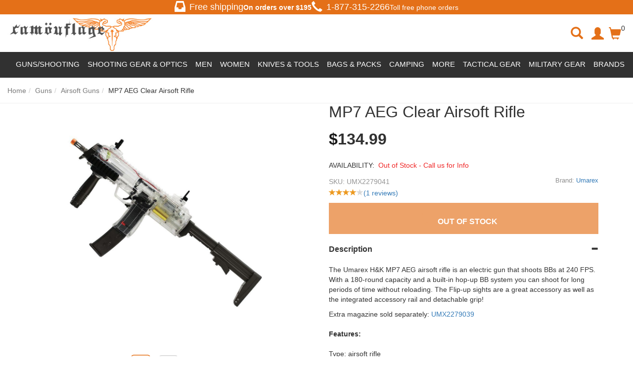

--- FILE ---
content_type: application/javascript
request_url: https://camouflageca.b-cdn.net/scripts/default_0_en_product_bodyendtag_867F50FF5820C27E140A77B7A3C25F4E.js
body_size: 26094
content:
(function(n){var t=n.template,i=n.templates=n.templates||{},r=i["sb-productselector-bootstrap-dropdown"]=t({compiler:[7,">= 4.0.0"],main:function(n,t,i,r,u){var f,e;return'<div class="sb-selector-option sb-selector-option-count-'+n.escapeExpression((e=(e=i.VariantsCount||(t!=null?t.VariantsCount:t))!=null?e:i.helperMissing,typeof e=="function"?e.call(t!=null?t:{},{name:"VariantsCount",hash:{},data:u}):e))+' dropdown" data-sb-option-name="VariantId" style="'+((f=i.unless.call(t!=null?t:{},t!=null?t.DisplaySelector:t,{name:"unless",hash:{},fn:n.program(1,u,0),inverse:n.noop,data:u}))!=null?f:"")+'"><input type="hidden" class="sb-selector-input" name="VariantId" value="'+n.escapeExpression(n.lambda((f=(f=t!=null?t.Variants:t)!=null?f["0"]:f)!=null?f.Id:f,t))+'" /><label for="VariantId" class="control-label">Variant</label><div class="input-group" style="width:100%;"><button class="btn btn-default btn-block" style="text-align:left;" id="VariantId" type="button" data-toggle="dropdown"><span class="sb-selected">'+n.escapeExpression(n.lambda((f=(f=t!=null?t.Variants:t)!=null?f["0"]:f)!=null?f.Name:f,t))+'</span><span class="caret"></span></button><ul class="dropdown-menu sb-selector-dropdown" aria-labelledby="VariantId">'+((f=i.each.call(t!=null?t:{},t!=null?t.Variants:t,{name:"each",hash:{},fn:n.program(3,u,0),inverse:n.noop,data:u}))!=null?f:"")+"</ul></div></div>"},"1":function(){return"display:none;"},"3":function(n,t,i,r,u){var e,f;return'<li data-value="'+n.escapeExpression((f=(f=i.Id||(t!=null?t.Id:t))!=null?f:i.helperMissing,typeof f=="function"?f.call(t!=null?t:{},{name:"Id",hash:{},data:u}):f))+'" data-name="'+n.escapeExpression((f=(f=i.Name||(t!=null?t.Name:t))!=null?f:i.helperMissing,typeof f=="function"?f.call(t!=null?t:{},{name:"Name",hash:{},data:u}):f))+'" class="'+((e=i.unless.call(t!=null?t:{},t!=null?t.AvailableForPurchase:t,{name:"unless",hash:{},fn:n.program(4,u,0),inverse:n.noop,data:u}))!=null?e:"")+((e=i["if"].call(t!=null?t:{},u&&u.first,{name:"if",hash:{},fn:n.program(6,u,0),inverse:n.noop,data:u}))!=null?e:"")+'"><a style="cursor:pointer;"><h5>'+n.escapeExpression((f=(f=i.Name||(t!=null?t.Name:t))!=null?f:i.helperMissing,typeof f=="function"?f.call(t!=null?t:{},{name:"Name",hash:{},data:u}):f))+'<!--<span style="color:'+((e=i["if"].call(t!=null?t:{},t!=null?t.AvailableForPurchase:t,{name:"if",hash:{},fn:n.program(8,u,0),inverse:n.program(10,u,0),data:u}))!=null?e:"")+';">&nbsp;'+n.escapeExpression((f=(f=i.AvailabilityText||(t!=null?t.AvailabilityText:t))!=null?f:i.helperMissing,typeof f=="function"?f.call(t!=null?t:{},{name:"AvailabilityText",hash:{},data:u}):f))+"</span>"+((e=i["if"].call(t!=null?t:{},t!=null?t.salePercentage:t,{name:"if",hash:{},fn:n.program(12,u,0),inverse:n.noop,data:u}))!=null?e:"")+"--></h5></a></li>"},"4":function(){return" disabled"},"6":function(){return" selected"},"8":function(){return"green"},"10":function(){return"red"},"12":function(n,t,i,r,u){var f;return' - <span style="color:red;">'+n.escapeExpression((f=(f=i.salePercentage||(t!=null?t.salePercentage:t))!=null?f:i.helperMissing,typeof f=="function"?f.call(t!=null?t:{},{name:"salePercentage",hash:{},data:u}):f))+"</span>"},useData:!0});n.registerPartial("sb-productselector-bootstrap-dropdown",r)})(Handlebars);
(function(n){var t=n.template,i=n.templates=n.templates||{},r=i["sb-productselector-select"]=t({compiler:[7,">= 4.0.0"],main:function(n,t,i,r,u){var e,f;return'<div class="sb-productselector-select" data-sb-option-name="'+n.escapeExpression((f=(f=i.Alias||(t!=null?t.Alias:t))!=null?f:i.helperMissing,typeof f=="function"?f.call(t!=null?t:{},{name:"Alias",hash:{},data:u}):f))+'"><div class="sb-selector-option sb-selector-option-count-'+n.escapeExpression(n.lambda((e=t!=null?t.Values:t)!=null?e.Count:e,t))+'"><label for="'+n.escapeExpression((f=(f=i.Alias||(t!=null?t.Alias:t))!=null?f:i.helperMissing,typeof f=="function"?f.call(t!=null?t:{},{name:"Alias",hash:{},data:u}):f))+'" class="control-label">'+n.escapeExpression((f=(f=i.Name||(t!=null?t.Name:t))!=null?f:i.helperMissing,typeof f=="function"?f.call(t!=null?t:{},{name:"Name",hash:{},data:u}):f))+': </label><select name="'+n.escapeExpression((f=(f=i.Alias||(t!=null?t.Alias:t))!=null?f:i.helperMissing,typeof f=="function"?f.call(t!=null?t:{},{name:"Alias",hash:{},data:u}):f))+'" class="form-control sb-selector-input">'+((e=i.each.call(t!=null?t:{},t!=null?t.Values:t,{name:"each",hash:{},fn:n.program(1,u,0),inverse:n.noop,data:u}))!=null?e:"")+'</select></div><div class="modal" id="sb-productselector-select-modal"><div class="modal-dialog"><div class="modal-content"><div class="modal-header"><button type="button" class="close" data-dismiss="modal" aria-label="Close"><span aria-hidden="true">&times;</span></button><h4 class="modal-title">'+n.escapeExpression((f=(f=i.Name||(t!=null?t.Name:t))!=null?f:i.helperMissing,typeof f=="function"?f.call(t!=null?t:{},{name:"Name",hash:{},data:u}):f))+'</h4></div><div class="modal-body">'+((e=i.each.call(t!=null?t:{},t!=null?t.Values:t,{name:"each",hash:{},fn:n.program(7,u,0),inverse:n.noop,data:u}))!=null?e:"")+"</div></div><!-- /.modal-content --></div><!-- /.modal-dialog --></div><!-- /.modal --></div>"},"1":function(n,t,i,r,u){var f;return(f=i.unless.call(t!=null?t:{},t!=null?t.Hide:t,{name:"unless",hash:{},fn:n.program(2,u,0),inverse:n.noop,data:u}))!=null?f:""},"2":function(n,t,i,r,u){var e,f;return'<option value="'+n.escapeExpression((f=(f=i.Value||(t!=null?t.Value:t))!=null?f:i.helperMissing,typeof f=="function"?f.call(t!=null?t:{},{name:"Value",hash:{},data:u}):f))+'" '+((e=i["if"].call(t!=null?t:{},t!=null?t.IsSelected:t,{name:"if",hash:{},fn:n.program(3,u,0),inverse:n.noop,data:u}))!=null?e:"")+">"+n.escapeExpression((f=(f=i.Value||(t!=null?t.Value:t))!=null?f:i.helperMissing,typeof f=="function"?f.call(t!=null?t:{},{name:"Value",hash:{},data:u}):f))+" ("+n.escapeExpression((f=(f=i.AvailabilityText||(t!=null?t.AvailabilityText:t))!=null?f:i.helperMissing,typeof f=="function"?f.call(t!=null?t:{},{name:"AvailabilityText",hash:{},data:u}):f))+((e=i["if"].call(t!=null?t:{},t!=null?t.SalePercentage:t,{name:"if",hash:{},fn:n.program(5,u,0),inverse:n.noop,data:u}))!=null?e:"")+")</option>"},"3":function(){return" selected"},"5":function(n,t,i,r,u){var f;return" - "+n.escapeExpression((f=(f=i.SalePercentage||(t!=null?t.SalePercentage:t))!=null?f:i.helperMissing,typeof f=="function"?f.call(t!=null?t:{},{name:"SalePercentage",hash:{},data:u}):f))},"7":function(n,t,i,r,u){var f;return(f=i.unless.call(t!=null?t:{},t!=null?t.Hide:t,{name:"unless",hash:{},fn:n.program(8,u,0),inverse:n.noop,data:u}))!=null?f:""},"8":function(n,t,i,r,u){var e,f;return'<div class="row '+((e=i["if"].call(t!=null?t:{},t!=null?t.IsSelected:t,{name:"if",hash:{},fn:n.program(3,u,0),inverse:n.noop,data:u}))!=null?e:"")+'" data-value="'+n.escapeExpression((f=(f=i.Value||(t!=null?t.Value:t))!=null?f:i.helperMissing,typeof f=="function"?f.call(t!=null?t:{},{name:"Value",hash:{},data:u}):f))+'">'+n.escapeExpression((f=(f=i.Value||(t!=null?t.Value:t))!=null?f:i.helperMissing,typeof f=="function"?f.call(t!=null?t:{},{name:"Value",hash:{},data:u}):f))+" ("+n.escapeExpression((f=(f=i.AvailabilityText||(t!=null?t.AvailabilityText:t))!=null?f:i.helperMissing,typeof f=="function"?f.call(t!=null?t:{},{name:"AvailabilityText",hash:{},data:u}):f))+((e=i["if"].call(t!=null?t:{},t!=null?t.SalePercentage:t,{name:"if",hash:{},fn:n.program(5,u,0),inverse:n.noop,data:u}))!=null?e:"")+")</div>"},useData:!0});n.registerPartial("sb-productselector-select",r)})(Handlebars);
(function(n){var t=n.template,i=n.templates=n.templates||{},r=i["sb-productselector-radio-button"]=t({compiler:[7,">= 4.0.0"],main:function(n,t,i,r,u,f,e){var s,o;return'<div class="sb-selector-option sb-selector-option-count-'+n.escapeExpression(n.lambda((s=t!=null?t.Values:t)!=null?s.Count:s,t))+" "+((s=i.unless.call(t!=null?t:{},t!=null?t.HasMultipleValues:t,{name:"unless",hash:{},fn:n.program(1,u,0,f,e),inverse:n.noop,data:u}))!=null?s:"")+'" data-sb-option-name="'+n.escapeExpression((o=(o=i.Alias||(t!=null?t.Alias:t))!=null?o:i.helperMissing,typeof o=="function"?o.call(t!=null?t:{},{name:"Alias",hash:{},data:u}):o))+'"><label for="'+n.escapeExpression((o=(o=i.Alias||(t!=null?t.Alias:t))!=null?o:i.helperMissing,typeof o=="function"?o.call(t!=null?t:{},{name:"Alias",hash:{},data:u}):o))+'" class="control-label">'+n.escapeExpression((o=(o=i.Name||(t!=null?t.Name:t))!=null?o:i.helperMissing,typeof o=="function"?o.call(t!=null?t:{},{name:"Name",hash:{},data:u}):o))+':</label><div class="sb-selector-input-group option-labels" data-toggle="buttons" style="margin-bottom:10px;">'+((s=i.each.call(t!=null?t:{},t!=null?t.Values:t,{name:"each",hash:{},fn:n.program(3,u,0,f,e),inverse:n.noop,data:u}))!=null?s:"")+"</div></div>"},"1":function(){return"sb-hide-selector-option"},"3":function(n,t,i,r,u,f,e){var s,o;return'<label data-toggle="tooltip" title="'+n.escapeExpression((o=(o=i.Value||(t!=null?t.Value:t))!=null?o:i.helperMissing,typeof o=="function"?o.call(t!=null?t:{},{name:"Value",hash:{},data:u}):o))+'" class="btn btn-default '+((s=i["if"].call(t!=null?t:{},t!=null?t.IsSelected:t,{name:"if",hash:{},fn:n.program(4,u,0,f,e),inverse:n.noop,data:u}))!=null?s:"")+((s=i["if"].call(t!=null?t:{},t!=null?t.Hide:t,{name:"if",hash:{},fn:n.program(6,u,0,f,e),inverse:n.program(8,u,0,f,e),data:u}))!=null?s:"")+'"><input type="radio" name="'+n.escapeExpression(n.lambda(e[1]!=null?e[1].Alias:e[1],t))+'" value="'+n.escapeExpression((o=(o=i.Value||(t!=null?t.Value:t))!=null?o:i.helperMissing,typeof o=="function"?o.call(t!=null?t:{},{name:"Value",hash:{},data:u}):o))+'" class="sb-selector-input" id="filter-'+n.escapeExpression(n.lambda(e[1]!=null?e[1].Alias:e[1],t))+"-"+n.escapeExpression((o=(o=i.Value||(t!=null?t.Value:t))!=null?o:i.helperMissing,typeof o=="function"?o.call(t!=null?t:{},{name:"Value",hash:{},data:u}):o))+'" autocomplete="off" '+((s=i["if"].call(t!=null?t:{},t!=null?t.IsSelected:t,{name:"if",hash:{},fn:n.program(13,u,0,f,e),inverse:n.noop,data:u}))!=null?s:"")+"> "+n.escapeExpression((o=(o=i.Value||(t!=null?t.Value:t))!=null?o:i.helperMissing,typeof o=="function"?o.call(t!=null?t:{},{name:"Value",hash:{},data:u}):o))+"</label>"},"4":function(){return" active"},"6":function(){return" sb-product-never-available"},"8":function(n,t,i,r,u){var f;return(f=i["if"].call(t!=null?t:{},t!=null?t.AvailableForPurchase:t,{name:"if",hash:{},fn:n.program(9,u,0),inverse:n.program(11,u,0),data:u}))!=null?f:""},"9":function(){return" sb-product-available"},"11":function(){return" sb-product-not-available"},"13":function(){return' checked="checked" '},useData:!0,useDepths:!0});n.registerPartial("sb-productselector-radio-button",r)})(Handlebars);
(function(n){var t=n.template,i=n.templates=n.templates||{},r=i["sb-productselector-size"]=t({compiler:[7,">= 4.0.0"],main:function(n,t,i,r,u,f,e){var s,o;return'<div class="size-container sb-selector-option sb-selector-option-count-'+n.escapeExpression(n.lambda((s=t!=null?t.Values:t)!=null?s.Count:s,t))+' " data-sb-option-name="'+n.escapeExpression((o=(o=i.Alias||(t!=null?t.Alias:t))!=null?o:i.helperMissing,typeof o=="function"?o.call(t!=null?t:{},{name:"Alias",hash:{},data:u}):o))+'"><div class="" style="display: flex; justify-content: space-between; align-items: center;"><label for="'+n.escapeExpression((o=(o=i.Alias||(t!=null?t.Alias:t))!=null?o:i.helperMissing,typeof o=="function"?o.call(t!=null?t:{},{name:"Alias",hash:{},data:u}):o))+'" class="control-label">'+n.escapeExpression((o=(o=i.Name||(t!=null?t.Name:t))!=null?o:i.helperMissing,typeof o=="function"?o.call(t!=null?t:{},{name:"Name",hash:{},data:u}):o))+": <span class='sizelabel'></span></label><a class='w-100 btn btn-link size-chart size-chart-product' style='display:none; padding: 0 !important; font-size: 14px !important;' data-template='tempchart.html'><span>SIZE GUIDE</span><span class='glyphicon glyphicon-resize-full'></span></a></div><div class=\"sb-selector-input-group size-carousel-div\" data-toggle=\"buttons\" style=\"margin-bottom:10px;\">"+((s=i.each.call(t!=null?t:{},t!=null?t.Values:t,{name:"each",hash:{},fn:n.program(1,u,0,f,e),inverse:n.noop,data:u}))!=null?s:"")+"</div></div>"},"1":function(n,t,i,r,u,f,e){var s,o;return'<label data-toggle="tooltip" title="'+n.escapeExpression((o=(o=i.Value||(t!=null?t.Value:t))!=null?o:i.helperMissing,typeof o=="function"?o.call(t!=null?t:{},{name:"Value",hash:{},data:u}):o))+'" class="btn radio-size '+((s=i["if"].call(t!=null?t:{},t!=null?t.IsSelected:t,{name:"if",hash:{},fn:n.program(2,u,0,f,e),inverse:n.noop,data:u}))!=null?s:"")+((s=i["if"].call(t!=null?t:{},t!=null?t.Hide:t,{name:"if",hash:{},fn:n.program(4,u,0,f,e),inverse:n.program(6,u,0,f,e),data:u}))!=null?s:"")+'"><input type="radio" name="'+n.escapeExpression(n.lambda(e[1]!=null?e[1].Alias:e[1],t))+'" value="'+n.escapeExpression((o=(o=i.Value||(t!=null?t.Value:t))!=null?o:i.helperMissing,typeof o=="function"?o.call(t!=null?t:{},{name:"Value",hash:{},data:u}):o))+'" class="sb-selector-input" data-size-radio id="filter-'+n.escapeExpression(n.lambda(e[1]!=null?e[1].Alias:e[1],t))+"-"+n.escapeExpression((o=(o=i.Value||(t!=null?t.Value:t))!=null?o:i.helperMissing,typeof o=="function"?o.call(t!=null?t:{},{name:"Value",hash:{},data:u}):o))+'" autocomplete="off" '+((s=i["if"].call(t!=null?t:{},t!=null?t.IsSelected:t,{name:"if",hash:{},fn:n.program(11,u,0,f,e),inverse:n.noop,data:u}))!=null?s:"")+">"+n.escapeExpression((o=(o=i.Value||(t!=null?t.Value:t))!=null?o:i.helperMissing,typeof o=="function"?o.call(t!=null?t:{},{name:"Value",hash:{},data:u}):o))+"</label>"},"2":function(){return" active"},"4":function(){return" size-sb-product-never-available"},"6":function(n,t,i,r,u){var f;return(f=i["if"].call(t!=null?t:{},t!=null?t.AvailableForPurchase:t,{name:"if",hash:{},fn:n.program(7,u,0),inverse:n.program(9,u,0),data:u}))!=null?f:""},"7":function(){return" sb-product-available"},"9":function(){return" size-sb-product-not-available"},"11":function(){return' checked="checked" '},useData:!0,useDepths:!0});n.registerPartial("sb-productselector-size",r)})(Handlebars);
(function(n){var t=n.template,i=n.templates=n.templates||{},r=i["sb-productselector-color"]=t({compiler:[7,">= 4.0.0"],main:function(n,t,i,r,u,f,e){var s,o;return'<div class="color-container sb-selector-option sb-selector-option-count-'+n.escapeExpression(n.lambda((s=t!=null?t.Values:t)!=null?s.Count:s,t))+" "+((s=i.unless.call(t!=null?t:{},t!=null?t.HasMultipleValues:t,{name:"unless",hash:{},fn:n.program(1,u,0,f,e),inverse:n.noop,data:u}))!=null?s:"")+'" data-sb-option-name="'+n.escapeExpression((o=(o=i.Alias||(t!=null?t.Alias:t))!=null?o:i.helperMissing,typeof o=="function"?o.call(t!=null?t:{},{name:"Alias",hash:{},data:u}):o))+'"><label for="'+n.escapeExpression((o=(o=i.Alias||(t!=null?t.Alias:t))!=null?o:i.helperMissing,typeof o=="function"?o.call(t!=null?t:{},{name:"Alias",hash:{},data:u}):o))+'" class="control-label">'+n.escapeExpression((o=(o=i.Name||(t!=null?t.Name:t))!=null?o:i.helperMissing,typeof o=="function"?o.call(t!=null?t:{},{name:"Name",hash:{},data:u}):o))+': <span class=\'colorlabel\'></span></label><div class="sb-selector-input-group" data-toggle="buttons" style="margin-bottom:10px;">'+((s=i.each.call(t!=null?t:{},t!=null?t.Values:t,{name:"each",hash:{},fn:n.program(3,u,0,f,e),inverse:n.noop,data:u}))!=null?s:"")+"</div></div>"},"1":function(){return"sb-hide-selector-option"},"3":function(n,t,i,r,u,f,e){var s,o;return'<label data-toggle="tooltip" title="'+n.escapeExpression((o=(o=i.Value||(t!=null?t.Value:t))!=null?o:i.helperMissing,typeof o=="function"?o.call(t!=null?t:{},{name:"Value",hash:{},data:u}):o))+'" class="btn radio-color '+((s=i["if"].call(t!=null?t:{},t!=null?t.IsSelected:t,{name:"if",hash:{},fn:n.program(4,u,0,f,e),inverse:n.noop,data:u}))!=null?s:"")+((s=i["if"].call(t!=null?t:{},t!=null?t.Hide:t,{name:"if",hash:{},fn:n.program(6,u,0,f,e),inverse:n.program(8,u,0,f,e),data:u}))!=null?s:"")+'" data-alias="'+n.escapeExpression((o=(o=i.Alias||(t!=null?t.Alias:t))!=null?o:i.helperMissing,typeof o=="function"?o.call(t!=null?t:{},{name:"Alias",hash:{},data:u}):o))+'"><input type="radio" name="'+n.escapeExpression(n.lambda(e[1]!=null?e[1].Alias:e[1],t))+'" value="'+n.escapeExpression((o=(o=i.Value||(t!=null?t.Value:t))!=null?o:i.helperMissing,typeof o=="function"?o.call(t!=null?t:{},{name:"Value",hash:{},data:u}):o))+'" class="sb-selector-input" id="filter-'+n.escapeExpression(n.lambda(e[1]!=null?e[1].Alias:e[1],t))+"-"+n.escapeExpression((o=(o=i.Value||(t!=null?t.Value:t))!=null?o:i.helperMissing,typeof o=="function"?o.call(t!=null?t:{},{name:"Value",hash:{},data:u}):o))+'" autocomplete="off" '+((s=i["if"].call(t!=null?t:{},t!=null?t.IsSelected:t,{name:"if",hash:{},fn:n.program(13,u,0,f,e),inverse:n.noop,data:u}))!=null?s:"")+"></label>"},"4":function(){return" active"},"6":function(){return" sb-product-never-available"},"8":function(n,t,i,r,u){var f;return(f=i["if"].call(t!=null?t:{},t!=null?t.AvailableForPurchase:t,{name:"if",hash:{},fn:n.program(9,u,0),inverse:n.program(11,u,0),data:u}))!=null?f:""},"9":function(){return" sb-product-available"},"11":function(){return" sb-product-not-available"},"13":function(){return' checked="checked" '},useData:!0,useDepths:!0});n.registerPartial("sb-productselector-color",r)})(Handlebars);
(function(n){var t=n.template,i=n.templates=n.templates||{},r=i["sb-quickview"]=t({compiler:[7,">= 4.0.0"],main:function(n,t,i,r,u){var e,f;return'<div class="row clearfix"><div class="col-sm-12"><h1 itemprop="name">'+n.escapeExpression((f=(f=i.Name||(t!=null?t.Name:t))!=null?f:i.helperMissing,typeof f=="function"?f.call(t!=null?t:{},{name:"Name",hash:{},data:u}):f))+'</h1></div><div class="col-xs-12 col-sm-6" id="quickview-gallery-container">'+((e=i["if"].call(t!=null?t:{},t!=null?t.Media:t,{name:"if",hash:{},fn:n.program(1,u,0),inverse:n.program(8,u,0),data:u}))!=null?e:"")+'</div><div class="col-xs-12 col-sm-6 sb-product-container sb-product-selector-primary" itemprop="offers" itemscope itemtype="http://Schema.org/Offer"><form action="'+n.escapeExpression((i.getEnvironment||t&&t.getEnvironment||i.helperMissing).call(t!=null?t:{},"UrlAppPath",{name:"getEnvironment",hash:{},data:u}))+'/cart/addtocart" class="form-horizontal QuickViewPurchaseForm" id="AddToCartForm" method="post"><input type="hidden" name="sb-productId" value="'+n.escapeExpression((f=(f=i.Id||(t!=null?t.Id:t))!=null?f:i.helperMissing,typeof f=="function"?f.call(t!=null?t:{},{name:"Id",hash:{},data:u}):f))+'" /><input type="hidden" name="Item" value="'+((e=i["if"].call(t!=null?t:{},t!=null?t.Variants:t,{name:"if",hash:{},fn:n.program(10,u,0),inverse:n.noop,data:u}))!=null?e:"")+'" /><div class="row"><div class="col-sm-12"></div></div>'+((e=i["if"].call(t!=null?t:{},t!=null?t.VariantsCount:t,{name:"if",hash:{},fn:n.program(12,u,0),inverse:n.noop,data:u}))!=null?e:"")+'<button id="btnProductAddToCart" style="border-radius:5px;" class="hidden btn btn-success btn-block has-spinner '+((e=i.unless.call(t!=null?t:{},t!=null?t.AvailableForPurchase:t,{name:"unless",hash:{},fn:n.program(31,u,0),inverse:n.noop,data:u}))!=null?e:"")+'" type="submit"><span class="spinner"><i class="icon-spin glyphicon glyphicon-refresh"></i></span><span id="plus-sign" class="glyphicon glyphicon-shopping-cart icon-flipped"></span> <span id="buyButtonText">'+n.escapeExpression((f=(f=i.ProductPageBuyButtonText||(t!=null?t.ProductPageBuyButtonText:t))!=null?f:i.helperMissing,typeof f=="function"?f.call(t!=null?t:{},{name:"ProductPageBuyButtonText",hash:{},data:u}):f))+"</span></button></form></div><!-- End Product Selector Container --></div>"},"1":function(n,t,i,r,u){var f;return'<a class="thumbnail thumnail-medium product-image" href="'+n.escapeExpression(n.lambda((f=(f=t!=null?t.Media:t)!=null?f["0"]:f)!=null?f.LargeThumbnail:f,t))+'" title="'+n.escapeExpression(n.lambda((f=(f=t!=null?t.ListMedia:t)!=null?f["0"]:f)!=null?f.Title:f,t))+'" id="main-gallery-image-link" data-number="0"><img src="'+n.escapeExpression(n.lambda((f=(f=t!=null?t.Media:t)!=null?f["0"]:f)!=null?f.MediumThumbnail:f,t))+'" alt="'+n.escapeExpression(n.lambda((f=(f=t!=null?t.Media:t)!=null?f["0"]:f)!=null?f.Description:f,t))+'" id="main-gallery-image" itemprop="image" /><div class="image-overlay'+((f=i["if"].call(t!=null?t:{},t!=null?t.HasOnSaleVariant:t,{name:"if",hash:{},fn:n.program(2,u,0),inverse:n.noop,data:u}))!=null?f:"")+'"></div><span class="image-overlay-btn glyphicon glyphicon-zoom-in glyphicon-large"></span></a>'+((f=i["if"].call(t!=null?t:{},t!=null?t.HasMultipleMedia:t,{name:"if",hash:{},fn:n.program(4,u,0),inverse:n.noop,data:u}))!=null?f:"")},"2":function(){return" sale"},"4":function(n,t,i,r,u){var f;return'<div id="gallery-carousel" class="carousel slide gallery" data-interval="4000" style="margin-bottom:10px;"><div class="carousel-inner">'+((f=i.each.call(t!=null?t:{},t!=null?t.Media:t,{name:"each",hash:{},fn:n.program(5,u,0),inverse:n.noop,data:u}))!=null?f:"")+'</div><a class="carousel-control pull-left" href="#gallery-carousel" role="button" data-slide="prev"><span class="glyphicon glyphicon-chevron-left grey-text"></span></a><a class="right carousel-control" href="#gallery-carousel" style="background-image:none;" role="button" data-slide="next"><span class="glyphicon glyphicon-chevron-right grey-text"></span></a></div>'},"5":function(n,t,i,r,u){var e,f;return'<div class="item '+((e=i["if"].call(t!=null?t:{},u&&u.first,{name:"if",hash:{},fn:n.program(6,u,0),inverse:n.noop,data:u}))!=null?e:"")+'"><div class="col-xs-4"><a class="thumbnail carousel-image visible" id="gallery-link-'+n.escapeExpression((f=(f=i.RowId||(t!=null?t.RowId:t))!=null?f:i.helperMissing,typeof f=="function"?f.call(t!=null?t:{},{name:"RowId",hash:{},data:u}):f))+'" href="'+n.escapeExpression((f=(f=i.LargeThumbnail||(t!=null?t.LargeThumbnail:t))!=null?f:i.helperMissing,typeof f=="function"?f.call(t!=null?t:{},{name:"LargeThumbnail",hash:{},data:u}):f))+'" data-src="'+n.escapeExpression((f=(f=i.MediumThumbnail||(t!=null?t.MediumThumbnail:t))!=null?f:i.helperMissing,typeof f=="function"?f.call(t!=null?t:{},{name:"MediumThumbnail",hash:{},data:u}):f))+'" data-number="'+n.escapeExpression((f=(f=i.Index||(t!=null?t.Index:t))!=null?f:i.helperMissing,typeof f=="function"?f.call(t!=null?t:{},{name:"Index",hash:{},data:u}):f))+'" title="'+n.escapeExpression((f=(f=i.Title||(t!=null?t.Title:t))!=null?f:i.helperMissing,typeof f=="function"?f.call(t!=null?t:{},{name:"Title",hash:{},data:u}):f))+'"><img src="'+n.escapeExpression((f=(f=i.SmallThumbnail||(t!=null?t.SmallThumbnail:t))!=null?f:i.helperMissing,typeof f=="function"?f.call(t!=null?t:{},{name:"SmallThumbnail",hash:{},data:u}):f))+'" alt="'+n.escapeExpression((f=(f=i.Description||(t!=null?t.Description:t))!=null?f:i.helperMissing,typeof f=="function"?f.call(t!=null?t:{},{name:"Description",hash:{},data:u}):f))+'" /></a></div></div>'},"6":function(){return"active"},"8":function(n,t,i,r,u){var e,f;return'<div class="row" style="margin-bottom:10px;"><div class="col-xs-12"><a class="thumbnail thumnail-medium product-image" href="'+n.escapeExpression((f=(f=i.ThumbnailUrl||(t!=null?t.ThumbnailUrl:t))!=null?f:i.helperMissing,typeof f=="function"?f.call(t!=null?t:{},{name:"ThumbnailUrl",hash:{},data:u}):f))+'" title="'+n.escapeExpression((f=(f=i.Name||(t!=null?t.Name:t))!=null?f:i.helperMissing,typeof f=="function"?f.call(t!=null?t:{},{name:"Name",hash:{},data:u}):f))+'"><img src="'+n.escapeExpression((f=(f=i.ThumbnailUrl||(t!=null?t.ThumbnailUrl:t))!=null?f:i.helperMissing,typeof f=="function"?f.call(t!=null?t:{},{name:"ThumbnailUrl",hash:{},data:u}):f))+'" alt="'+n.escapeExpression((f=(f=i.Description||(t!=null?t.Description:t))!=null?f:i.helperMissing,typeof f=="function"?f.call(t!=null?t:{},{name:"Description",hash:{},data:u}):f))+'" /><div class="image-overlay'+((e=i["if"].call(t!=null?t:{},t!=null?t.HasOnSaleVariant:t,{name:"if",hash:{},fn:n.program(2,u,0),inverse:n.noop,data:u}))!=null?e:"")+'"></div><span class="image-overlay-btn glyphicon glyphicon-zoom-in glyphicon-large"></span></a></div></div>'},"10":function(n,t){var f;return n.escapeExpression(n.lambda((f=(f=t!=null?t.Variants:t)!=null?f["0"]:f)!=null?f.Id:f,t))},"12":function(n,t,i,r,u){var e,f;return'<div class="clearfix sb-selector-form sb-quickview-selector">'+((e=i["if"].call(t!=null?t:{},t!=null?t.HasMultipleVariants:t,{name:"if",hash:{},fn:n.program(13,u,0),inverse:n.noop,data:u}))!=null?e:"")+'<div class="'+((e=i["if"].call(t!=null?t:{},t!=null?t.HasMultipleVariants:t,{name:"if",hash:{},fn:n.program(17,u,0),inverse:n.program(19,u,0),data:u}))!=null?e:"")+'"><div class="sb-product-selector-availability"><div class="sale">'+((e=i["if"].call(t!=null?t:{},t!=null?t.HasOnSaleVariant:t,{name:"if",hash:{},fn:n.program(21,u,0),inverse:n.noop,data:u}))!=null?e:"")+'</div><div class="price" style="font-size:1.5em;margin-top:7px;margin-bottom:7px;">PRICE: '+((e=i["if"].call(t!=null?t:{},t!=null?t.HasOnSaleVariant:t,{name:"if",hash:{},fn:n.program(23,u,0),inverse:n.program(25,u,0),data:u}))!=null?e:"")+'</div><div style="color:#949494;margin-bottom:10px;">SKU: <span class="sku" itemprop="sku">'+n.escapeExpression((f=(f=i.OnlineSku||(t!=null?t.OnlineSku:t))!=null?f:i.helperMissing,typeof f=="function"?f.call(t!=null?t:{},{name:"OnlineSku",hash:{},data:u}):f))+'</span></div><div style="margin-bottom:10px;" class="stock '+((e=i["if"].call(t!=null?t:{},t!=null?t.AvailableForPurchase:t,{name:"if",hash:{},fn:n.program(27,u,0),inverse:n.program(29,u,0),data:u}))!=null?e:"")+'"><span class="glyphicon"></span> <span class="availability-text">'+n.escapeExpression((f=(f=i.ProductPageAvailabilityText||(t!=null?t.ProductPageAvailabilityText:t))!=null?f:i.helperMissing,typeof f=="function"?f.call(t!=null?t:{},{name:"ProductPageAvailabilityText",hash:{},data:u}):f))+'</span></div></div><div class="sb-product-selector-quantity"><label for="quantity-'+n.escapeExpression((f=(f=i.Id||(t!=null?t.Id:t))!=null?f:i.helperMissing,typeof f=="function"?f.call(t!=null?t:{},{name:"Id",hash:{},data:u}):f))+'" class="control-label">Quantity:</label><div class="input-group"><span class="input-group-btn"><button class="btn btn-minus"><span class="glyphicon glyphicon-minus"></span></button></span><input name="quantity" id="quantity-'+n.escapeExpression((f=(f=i.Id||(t!=null?t.Id:t))!=null?f:i.helperMissing,typeof f=="function"?f.call(t!=null?t:{},{name:"Id",hash:{},data:u}):f))+'" type="number" min="1" style="padding: 6px 6px;text-align:center;" value="1" class="form-control selector-input" autocomplete="off"><span class="input-group-btn"><button class="btn btn-plus"><span class="glyphicon glyphicon-plus"></span></button></span></div></div></div></div>'},"13":function(n,t,i,r,u){var f;return'<div class="col-sm-12">'+((f=i.each.call(t!=null?t:{},(f=t!=null?t.ProductSelectorData:t)!=null?f.Options:f,{name:"each",hash:{},fn:n.program(14,u,0),inverse:n.noop,data:u}))!=null?f:"")+"</div>"},"14":function(n,t,i,r,u){var f;return(f=i["if"].call(t!=null?t:{},t!=null?t.TemplateName:t,{name:"if",hash:{},fn:n.program(15,u,0),inverse:n.noop,data:u}))!=null?f:""},"15":function(n,t,i,r,u){return n.escapeExpression((i.partial||t&&t.partial||i.helperMissing).call(t!=null?t:{},t!=null?t.TemplateName:t,t,{name:"partial",hash:{},data:u}))},"17":function(){return"col-sm-12 sb-product-selector-multi sb-product-selector-multi-availability"},"19":function(){return"col-sm-12 sb-product-selector-single sb-product-selector-single-availability"},"21":function(n,t,i,r,u){var f;return'<span class="old-price">'+n.escapeExpression((f=(f=i.MinTotalPriceAmount||(t!=null?t.MinTotalPriceAmount:t))!=null?f:i.helperMissing,typeof f=="function"?f.call(t!=null?t:{},{name:"MinTotalPriceAmount",hash:{},data:u}):f))+'</span> <span class="sale-percentage">Up to '+n.escapeExpression((f=(f=i.SalePercentage||(t!=null?t.SalePercentage:t))!=null?f:i.helperMissing,typeof f=="function"?f.call(t!=null?t:{},{name:"SalePercentage",hash:{},data:u}):f))+"</span>"},"23":function(n,t,i,r,u){var f;return n.escapeExpression((f=(f=i.MinTotalSalePriceAmount||(t!=null?t.MinTotalSalePriceAmount:t))!=null?f:i.helperMissing,typeof f=="function"?f.call(t!=null?t:{},{name:"MinTotalSalePriceAmount",hash:{},data:u}):f))},"25":function(n,t,i,r,u){var f;return n.escapeExpression((f=(f=i.MinTotalPriceAmount||(t!=null?t.MinTotalPriceAmount:t))!=null?f:i.helperMissing,typeof f=="function"?f.call(t!=null?t:{},{name:"MinTotalPriceAmount",hash:{},data:u}):f))},"27":function(){return"stock-available"},"29":function(){return"stock-unavailable"},"31":function(n,t,i,r,u){var f;return(f=i["if"].call(t!=null?t:{},t!=null?t.Discontinued:t,{name:"if",hash:{},fn:n.program(32,u,0),inverse:n.program(34,u,0),data:u}))!=null?f:""},"32":function(){return"discontinued"},"34":function(){return"disabled"},useData:!0});n.registerPartial("sb-quickview",r)})(Handlebars);
(function () {
    $("body").on('click', '.sb-quickview', function (e) {
        var productSlug = $(this).attr("data-urlslug");
        var url = './' + productSlug;
        var result = $.getJSON(url);
        result.done(function (data) {
            var dlghtml = Handlebars.templates['sb-quickview'](data);
            var discontinuedOrDisabled = data.AvailableForPurchase ? '' : (data.Discontinued ? 'discontinued' : 'disabled')
            var addToCartClass = 'btn btn-success has-spinner ' + discontinuedOrDisabled;
            var dialog = bootbox.dialog({
                className: 'sb-quickview-modal',
                message: dlghtml,
                backdrop: true,
                buttons: {
                    continueshopping: {
                        label: 'Continue Shopping',
                        className: 'btn-default pull-left hidden-xs',
                        callback: function (e) {
                        }
                    },
                    cancel: {
                        label: 'View Product Details',
                        className: 'btn-primary',
                        callback: function (e) {
                            window.location = environment.UrlAppPath + '/' + data.UrlSlug;
                        }
                    },
                    confirm: {
                        label: '<span class="spinner"><i class="icon-spin glyphicon glyphicon-refresh"></i></span><span id="plus-sign" class="glyphicon glyphicon-shopping-cart icon-flipped"></span> <span id="buyButtonText">' + data.ProductPageBuyButtonText + '</span>',
                        className: addToCartClass,
                        callback: function (e) {
                            var btn = $(e.target),
                                oldglyph = btn.children('.glyphicon'),
                                modalBody = btn.closest('.modal-content').find('.modal-body'),
                                purchaseForm = modalBody.find('.QuickViewPurchaseForm'),
                                addToCartButton = purchaseForm.find('#btnProductAddToCart');
                            btn.addClass('active');
                            oldglyph.hide();
                            btnCartIcon = btn.find('.glyphicon-shopping-cart');
                            var variant = purchaseForm.find("select[name=variantId]");
                            if (variant.val() == -1) {
                                e.preventDefault();
                                $("#errorBody").html("<h4>Please Select a Size!</h4>");
                                $("#errorModal").modal('show');
                                return false;
                            }
                            if (btn.hasClass('active')) {
                                btnCartIcon.css("display", "inline-block");
                                btn.removeClass('active');
                            }
                            else {
                                btnCartIcon.css("display", "none");
                                btn.addClass('active');
                            }
                            addToCartButton.click();
                        }
                    }
                },
                callback: function (result) {
                    console.log('bootbox closed: ' + result);
                }
            });
        });
        result.fail(function () {
            container.html('<div class="alert alert-info" role="alert">Ooops, there appears to be a problem with this product\'s info. Please feel free to contact customer service so we cant sort this out!</div>');
        });
    });
    $("body").on('hidden.bs.modal', '.bootbox.sb-quickview-modal', function (e) {
        $('.QuickViewPurchaseForm').unbind('submit');
    });
    $("body").on('shown.bs.modal', '.bootbox.sb-quickview-modal', function (e) {
        $('.QuickViewPurchaseForm').submit(function (e) {
            e.preventDefault();
            var targetForm = $(this),
                submitBtn = targetForm.find(':submit'),
                btnCartIcon = submitBtn.find('.glyphicon-shopping-cart'),
                formURL = targetForm.attr("action"),
                postData = targetForm.serializeArray();
            var p = $.ajax({
                type: "POST",
                url: formURL,
                data: postData,
                dataType: "json",
                start_time: Date.now(),
                success: function (data, textStatus, jqXHR) {
                    storebuilder.cart.setData(data, jqXHR.responseText);
                    var numItemsAdded = 0, numQtyAdded = 0;
                    if (data.OperationResults && data.OperationResults.length) {
                        for (var resultIndex = 0; resultIndex < data.OperationResults.length; resultIndex++) {
                            var cartResult = data.OperationResults[resultIndex];
                            if (cartResult.Action == 'UpdateItem') {
                                if (cartResult.Quantity != 0) {
                                    if (cartResult.Quantity > 0) {
                                        cartResult.Action = 'AddItem';
                                    } else {
                                        cartResult.Action = 'RemoveItem';
                                    }
                                }
                            }
                            if (cartResult.Action == 'AddItem') {
                                cartResult['Cart'] = data;
                                storebuilder.trigger('cart.additem', cartResult);
                                numItemsAdded++;
                                var cartItemAdded = data.Items.find(function (element, index, array) {
                                    return (element.Id === cartResult['CartItemId']);
                                });
                                cartItemAdded['QuantityAdded'] = 1;
                            }
                            if (cartResult.Action == 'RemoveItem') {
                                cartResult['Cart'] = data;
                                storebuilder.trigger('cart.removeitem', cartResult);
                            }
                        }
                    }
                    data['NumItemsAdded'] = numItemsAdded;
                    data['NumItemsExisting'] = data.Items.length - numItemsAdded;
                    btnCartIcon.css("display", "inline-block");
                    submitBtn.removeClass('active');
                    var total = data.TotalValue;
                    if (data.TotalDiscount != undefined) {
                        total = data.TotalValue - data.TotalDiscount;
                    }
                    if (total >= 150) {
                        $("#til-free-shipping").html("<span class=\"pull-right\"><span class=\"glyphicon glyphicon-ok\"></span> Your order qualifies for free standard shipping!</span>");
                    }
                    else {
                        $("#til-free-shipping").html("<span class=\"pull-right\"><span class=\"glyphicon glyphicon-hand-right\"></span> Add $" + (150 - total).toFixed(2) + " more to your cart to get free shipping!</span>");
                    }
                    var dlghtml = Handlebars.templates['sb-cart-confirmadd'](data);
                    var dialog = bootbox.dialog({
                        className: 'sb-cart-confirmadd',
                        title: '<span class="glyphicon glyphicon-ok" style="color:#449d44;"></span> ' + numItemsAdded + ' item(s) added to cart!',
                        message: dlghtml,
                        backdrop: true,
                        buttons: {
                            viewcart: {
                                label: '<span class="spinner"><i class="icon-spin glyphicon glyphicon-refresh"></i></span><span class="glyphicon glyphicon-shopping-cart icon-flipped"></span> View Cart',
                                className: 'btn-default pull-left btn-view-cart has-spinner',
                                callback: function (e) {
                                    var btn = $(e.target),
                                        oldglyph = btn.children('.glyphicon');
                                    btn.addClass('active');
                                    oldglyph.hide();
                                    window.location = environment.UrlAppPath + "/cart";
                                    return false;
                                }
                            },
                            cancel: {
                                label: 'Continue Shopping',
                                className: 'btn-default hidden-xs'
                            },
                            confirm: {
                                label: '<span class="spinner"><i class="icon-spin glyphicon glyphicon-refresh"></i></span><span class="glyphicon glyphicon-credit-card"></span> <i>PAY NOW</i>',
                                className: 'btn-success btn-checkout has-spinner',
                                callback: function (e) {
                                    var btn = $(e.target),
                                        oldglyph = btn.children('.glyphicon');
                                    btn.addClass('active');
                                    oldglyph.hide();
                                    window.location = environment.UrlAppPath + "/checkout";
                                    return false;
                                }
                            }
                        },
                        callback: function (result) {
                            if (result) {
                                window.location = environment.UrlAppPath + "/checkout";
                            }
                            console.log('bootbox closed: ' + result);
                        }
                    });
                },
                error: function (jqXHR, timeout, message) {
                    console.log(jqXHR);
                    console.log(message);
                    btnCartIcon.css("display", "inline-block");
                    submitBtn.removeClass('active');
                    bootbox.alert({
                        message: "Error adding items to your cart. Please contact customer service.",
                        backdrop: true
                    });
                },
                failure: function (data, textStatus) {
                    bootbox.alert({
                        message: "Error adding items to your cart. Please contact customer service.",
                        backdrop: true
                    });
                }
            }).done(function () {
                var totalTime = Date.now() - this.start_time;
                if (ga) {
                    ga('send', 'timing', 'Cart', 'AddItems', totalTime);
                }
            });
            storebuilder.offline.watch(p);
        });
    });
}());
if (!Array.prototype.find) {
    Array.prototype.find = function (predicate) {
        if (this === null) {
            throw new TypeError('Array.prototype.find called on null or undefined');
        }
        if (typeof predicate !== 'function') {
            throw new TypeError('predicate must be a function');
        }
        var list = Object(this);
        var length = list.length >>> 0;
        var thisArg = arguments[1];
        var value;
        for (var i = 0; i < length; i++) {
            value = list[i];
            if (predicate.call(thisArg, value, i, list)) {
                return value;
            }
        }
        return undefined;
    };
}
(function (controller, undefined) {
    var environment = storebuilder.getEnvironment();
    var productSelectorData = {};
    var promiseSelectorData = function (productId, callback) {
        if (productSelectorData[productId]) {
            callback(productSelectorData[productId]);
            return;
        }
        var ajaxPromise = buildAjaxRequestPromise();
        ajaxPromise.done(function (data) {
            productSelectorData[productId] = data;
            callback(data);
        });
        ajaxPromise.fail(function () {
            cleanupFailedRequest();
            container.html('<div class="alert alert-info" role="alert">Ooops, there appears to be a problem with this product\'s info. Please feel free to contact customer service so we cant sort this out!</div>');
        });
        function buildAjaxRequestPromise() {
            var url = './products/' + productId + '/selectordata';
            var result = $.getJSON(url);
            storebuilder.offline.watch(result);
            return result;
        }
        function cleanupFailedRequest(productId) {
            delete productSelectorData[productId];
        }
    };
    var applyBackgroundImageStyling = function (container) {
        var newImageUrl = document.querySelector('img[itemprop="image"]')?.src || '';
        var cdnMediaUrlComplete = '';
        var match = newImageUrl.match(/^(https?:)?\/\/[^\/]+/);
        if (match) cdnMediaUrlComplete = match[0];
        container.find('.radio-color[data-alias]').each(function() {
            var $label = $(this);
            var alias = $label.attr('data-alias');
            if (alias && alias.trim() !== '') {
                var backgroundImageUrl = cdnMediaUrlComplete + '/images/products/icon/' + alias;
                $label.css({
                    'background-size': '36px',
                    'background-image': 'url("' + backgroundImageUrl + '")'
                });
            }
        });
    };
    var applyProductSelectorData = function (container, productSelectorData, args) {
        var currentVariants = productSelectorData.Items,
            selectorOptionValues = {},
            filteredVariantList = [];
        var uri = new URI(),
            hash = decodeURIComponent(uri.fragment()),
            keyValuePairs = hash.split('&');
        function compareAvailability(a, b) {
            var aPriority = (a.AvailableForPurchase ? 16384 : 0) + a.InventoryAvailable,
                bPriority = (b.AvailableForPurchase ? 16384 : 0) + b.InventoryAvailable;
            if (aPriority > bPriority)
                return -1;  // sort a before b
            else if (aPriority < bPriority)
                return 1;   // sort b before a
            else
                return 0;   // a and b have equal sort priority.
        }
        function sortDisplayOrder(a, b) {
            if (a.DisplayOrder < b.DisplayOrder || b.DisplayOrder === 0)
                return -1;  // sort a before b
            else if (a.DisplayOrder > b.DisplayOrder || a.DisplayOrder === 0)
                return 1;   // sort b before a
            else
                return 0;   // a and b have equal sort priority.
        }
        function ObjectLength(object) {
            var length = 0;
            for (var key in object) {
                if (object.hasOwnProperty(key)) {
                    ++length;
                }
            }
            return length;
        };
        $.each(productSelectorData.Options, function (index, item) {
            var optionName = item.Alias,
                optionInputType = null,
                optionInputSubtype = null,
                optionValue = null;
            var isRandomSelectedOption = false;
            var optionInput = container.find('[name=' + optionName + ']:checked');
            if (!optionInput.length) {
                optionInput = container.find('[name=' + optionName + ']');
                isRandomSelectedOption = true;
            }
            if (optionInput && optionInput.length) {
                optionInputType = optionInput[0].tagName;
                if (optionInputType === "INPUT") {
                    optionInputSubtype = optionInput[0].getAttribute("type");
                }
                optionValue = optionInput.val();
                if (!args && isRandomSelectedOption && optionName === 'size')
                    optionValue = "SelectYourSize"; // Any value that will be never used
            }
            if (args && args['applyQueryString']) {
                for (var s = 0; s < keyValuePairs.length; s++) {
                    var keyValueParts = keyValuePairs[s].split('=');
                    if (keyValueParts.length === 2 && keyValueParts[0] === optionName) {
                        optionValue = keyValueParts[1];
                    }
                }
            }
            if (optionValue) {
                selectorOptionValues[optionName] = optionValue;
                if (args && !args['configValue']) {
                    args['configValue'] = optionValue;
                }
            }
        });
        $.each(currentVariants, function (variantindex, variant) {
            var match = true;
            $.each(selectorOptionValues, function (key, value) {
                if (value && variant[key] !== value) {
                    match = false;
                    return false;
                }
            });
            if (match) {
                filteredVariantList.push(variant);
            }
        });
        $.each(productSelectorData.Options, function (index, item) {
            var availableVariants = [],
                optionContext = jQuery.extend(true, {}, item),
                optionName = item.Alias;
            $.each(currentVariants, function (variantindex, variant) {
                var match = true;
                $.each(selectorOptionValues, function (key, value) {
                    if ((key !== optionName) && (value && variant[key] !== value)) {
                        match = false;
                        return false;
                    }
                });
                if (match) {
                    availableVariants.push(variant);
                }
            });
            if (selectorOptionValues.hasOwnProperty(optionContext.Alias)) {
                optionContext.SelectedValue = selectorOptionValues[optionContext.Alias];
            }
            for (var iv = 0; iv < optionContext.Values.length; iv++) {
                var optionValueEntry = optionContext.Values[iv],
                    optionValue = optionValueEntry.Value;
                var allMatchingVariants = availableVariants.filter(function (variant) { return variant[optionName] === optionValue; });
                optionValueEntry.Hide = true;
                optionValueEntry.TotalItemsCount = allMatchingVariants.length;
                optionValueEntry.AvailableItemsCount = 0;   // Available items are items that can be added to cart
                optionValueEntry.UnavailableItemsCount = 0; // Unavailable items are items that can be seen, but not added to cart ("Out of Stock")
                optionValueEntry.VisibleItemsCount = 0;     // Visible items are items that can be seen whether or not they can be added to cart, but obiously does not include variants which are hidden.
                optionValueEntry.AvailabilityText = "Not Available";
                optionValueEntry.BuyButtonText = "Unavailable";
                optionValueEntry.DisplayOrder = 999999;
                optionValueEntry.SalePercentage = 0;
                if (allMatchingVariants.length) {
                    var sortedMatchingVariants = allMatchingVariants.sort(compareAvailability);
                    optionValueEntry.AvailabilityText = sortedMatchingVariants[0].AvailabilityText;
                    optionValueEntry.BuyButtonText = sortedMatchingVariants[0].BuyButtonText;
                    optionValueEntry.Hide = false;
                    for (var im = 0; im < allMatchingVariants.length; im++) {
                        optionValueEntry.DisplayOrder = allMatchingVariants[im].DisplayOrder;
                        if (allMatchingVariants[im].SalePercentage) {
                            optionValueEntry.SalePercentage = allMatchingVariants[im].SalePercentage;
                        }
                        if (allMatchingVariants[im].AvailableForPurchase) {
                            optionValueEntry.AvailableItemsCount++;
                            optionValueEntry.AvailableForPurchase = true;
                        } else {
                            optionValueEntry.UnavailableItemsCount++;
                        }
                        if (allMatchingVariants[im].ShowBuyButton) {
                            optionValueEntry.VisibleItemsCount++;
                        }
                    }
                }
                if (allMatchingVariants.length > 1) {
                    optionValueEntry.SalePercentage = 'Up to ' + optionValueEntry.SalePercentage;
                }
                if (optionValue === optionContext.SelectedValue) {
                    optionValueEntry.IsSelected = true;
                }
            }
            if (optionName === 'size') {
                optionContext.Values.sort(sortDisplayOrder);
            }
            if (Handlebars.templates[optionContext.TemplateName] != undefined) {
                var optionHtml = Handlebars.templates[optionContext.TemplateName](optionContext),
                    domFragment = $.parseHTML(optionHtml),
                    firstElement = domFragment[0],
                    existingOuterDomEl = container.find('[data-sb-option-name=' + optionName + ']');
                existingOuterDomEl.html(firstElement.innerHTML);    // using jQuery method appears to make the change happen more immediately, where as assigning innerHTML may wait for browser to decide when to parse the new DOM tree)
            }
        }); // END $.each(productSelectorData.Options)
        applyBackgroundImageStyling(container);
        var findFirstAvailableConfiguration = false;
        if (filteredVariantList.length === 1) {
            if (filteredVariantList[0].InventoryAvailable <= 0 && args && args.findFirstAvailableConfiguration) {
                findFirstAvailableConfiguration = true;
            }
        } else if (filteredVariantList.length === 0) {
            if (args && args.findFirstAvailableConfiguration) {
                findFirstAvailableConfiguration = true;
            }
        }
        if (findFirstAvailableConfiguration) {
            var valueKey, otherKey;
            $.each(selectorOptionValues, function (key, value) {
                if (args.configValue === value) {
                    valueKey = key;
                } else {
                    otherKey = key;
                }
            });
            var found = false;
            $.each(currentVariants, function (variantindex, variant) {
                if (ObjectLength(selectorOptionValues) > 1) {
                    if (variant[valueKey] === selectorOptionValues[valueKey] && variant.InventoryAvailable > 0) {
                        var select = container.find('[name=' + otherKey + ']');
                        select.val(variant[otherKey]);
                        found = true;
                        controller.refreshProductSelector(container);
                        return false;
                    }
                }
                else {
                    if (variant[valueKey] !== undefined && variant.InventoryAvailable > 0) {
                        var select = container.find('[name=' + valueKey + ']');
                        select.val(variant[valueKey]);
                        found = true;
                        controller.refreshProductSelector(container);
                        return false;
                    }
                }
            });
            if (!found) {
                controller.refreshProductSelector(container);
            }
        }
        else {
            var eventData = {
                container: container,
                filteredVariantList: filteredVariantList
            };
            var sortedMatchingVariants = filteredVariantList.sort(compareAvailability);
            if (sortedMatchingVariants.length === 1) {
                eventData.AvailableForPurchase = sortedMatchingVariants[0].AvailableForPurchase;
                eventData.AvailabilityText = sortedMatchingVariants[0].AvailabilityText;
                eventData.ShowBuyButton = !!sortedMatchingVariants[0].BuyButtonText;
                eventData.BuyButtonText = sortedMatchingVariants[0].BuyButtonText
            }
            else if (sortedMatchingVariants.length === 0) {
                if (productSelectorData.Options && productSelectorData.Options.length > 0) {
                    var lastNonColorOption = null;
                    $.each($(productSelectorData.Options).get().reverse(), function (i, option) {
                        if (option.IsColour === false) {
                            lastNonColorOption = option;
                            return false; // break out of $.each
                        }
                    });
                    eventData.BuyButtonText = `Select the ${lastNonColorOption.Name} to proceed`;
                    eventData.AvailabilityText = `Select Your ${lastNonColorOption.Name}`;
                    eventData.SelectYourOption = true;
                }
                eventData.ShowBuyButton = true;
            }
            else {
                eventData.AvailabilityText = 'Multiple product configurations found. Please try changing your selections above or contact customer service.';
            }
            storebuilder.trigger('sb-product-selector.found', eventData);
        }
    }; // end of applyProductSelectorData
    controller.refreshProductSelector = function (container, args) {
        var productId = container.find('input[name="sb-productId"]').val();
        container.block({
            message: '<div style="width:130px;margin:0 auto;padding:15px;background-color: #ccc;opacity: .80;-webkit-border-radius:10px;-moz-border-radius:10px"><img src="' + environment.CdnUrlSchemeless + '/images/spinner-large.gif")" /></div>',
            css: { border: 'none', backgroundColor: 'transparent' }
        });
        promiseSelectorData(productId, function (selectorData) {
            applyProductSelectorData(container, selectorData, args);
            container.unblock();
        });
    }
    controller.init = function () {
        $(".sb-selector-form").on("change", ".sb-selector-input", function () {
            var container = $(this).closest('.sb-product-container');
            controller.refreshProductSelector(container);
            var optionTypes = container.find('.sb-selector-option');
            if (optionTypes.length <= 1) {
                return;
            }
            var parentLabel = $(this).closest("label");
            var SelectedSize = container.find('input[type="radio"][data-size-radio]:checked');
            if (parentLabel.hasClass("radio-color")
                && (parentLabel.hasClass("sb-product-never-available") || !SelectedSize.length)) {
                container.find('.radio-color').addClass('sb-product-never-available-override');
                container.find('.radio-size').removeClass('active');
                container.find('input[type="radio"][data-size-radio]').prop('checked', false);
            }
        });
        $("body").on("shown.bs.modal", ".bootbox.sb-quickview-modal", function (e) {
            var container = $(this).find('.sb-product-container');
            controller.refreshProductSelector(container);
            $(".sb-selector-form.sb-quickview-selector").on("change", ".sb-selector-input", function () {
                var container = $(this).closest('.sb-product-container');
                controller.refreshProductSelector(container);
            });
        });
        $("body").on("hidden.bs.modal", ".bootbox.sb-quickview-modal", function (e) {
            $(".sb-selector-form.sb-quickview-selector").unbind("change");
        });
        $('.sb-product-container').each(function () {
            var container = $(this),
                applyQueryString = container.hasClass('sb-product-selector-primary');
            controller.refreshProductSelector(container, {
                findFirstAvailableConfiguration: true,
                applyQueryString: applyQueryString,
                configValue: null,
            });
        });
        $('.sb-product-container').each(function () {
            applyBackgroundImageStyling($(this));
        });
        attachMouseEnterAndOutEvents();
    };
    storebuilder.ready(controller.init);
    var attachMouseEnterAndOutEvents = function () {
        $(".sb-selector-form").on("mouseenter", ".radio-color", function () {
            var container = $(this).closest('.sb-product-container'),
                lbl = container.find('.colorlabel');
            lbl.html($(this).attr("title"));
        });
        $(".sb-selector-form").on("mouseout", ".radio-color", function () {
            var container = $(this).closest('.sb-product-container'),
                lbl = container.find('.colorlabel'),
                selectedOption = container.find('.radio-color.active');
            lbl.html(selectedOption.attr("title"));
        });
        $(".sb-selector-form").on("mouseenter", ".radio-size", function () {
            var container = $(this).closest('.sb-product-container'),
                lbl = container.find('.sizelabel');
            lbl.html($(this).attr("title"));
        });
        $(".sb-selector-form").on("mouseout", ".radio-size", function () {
            var container = $(this).closest('.sb-product-container'),
                lbl = container.find('.sizelabel'),
                selectedOption = container.find('.radio-size.active');
            if (selectedOption.length > 0)
                lbl.html(selectedOption.attr("title"));
            else
                lbl.html("Select the size to proceed");
        });
    };
}(storebuilder.extend('productselector'))); ;
$(function () {
    $("body").on('click', '.dropdown-menu li', function (e) {
        var me = $(this),
            option = me.closest('.sb-selector-option'),
            span = option.find('.sb-selected'),
            hidden = option.find('.sb-selector-input');
        span.text(me.attr("data-name"));
        hidden.val(me.attr("data-value")).trigger('change');
    });
});
$(function () {
    var mediumLink = $("#main-gallery-image-link"),
        mediumImg = $("#main-gallery-image"),
        galleryCarousel = $('#gallery-carousel'),
        galleryImages = null,
        environment = storebuilder.getEnvironment();
    function setMainImage(linkNum, linkSrc, direction) {
        var img = new Image();
        if (!linkSrc || mediumImg[0].attributes['src'].value == linkSrc) { return; }
        mediumLink.attr("data-number", linkNum);
        var outDirection = direction === 'next' ? '-100%' : '100%';
        var inDirection = direction === 'next' ? '100%' : '-100%';
        img.onload = function () {
            mediumImg.animate({ left: outDirection }, 250);
            $(img).css({ left: inDirection, position: 'absolute', top: 0, width: '100%', height: '100%', padding: '4px' }).appendTo(mediumImg.parent());
            $(img).animate({ left: '0%' }, 250, function () {
                mediumImg.attr('src', linkSrc);
                mediumImg.css({ left: '0%' });
                $(img).remove();
            });
        };
        img.onerror = function (e) {
        };
        img.src = linkSrc;
    }
    function rearrangeCarousel(callback) {
        var items = $('.carousel .item');
        items.each(function () {
            var next = $(this).next();
            if (!next.length) {
                next = $(this).siblings(':first');
            }
            var clone = next.children(':first-child').clone();
            var img = clone.find('a.thumbnail').removeClass("visible");
            clone.appendTo($(this));
            if (next.next().length > 0) {
                var clone = next.next().children(':first-child').clone();
                var img = clone.find('a.thumbnail').removeClass("visible");
                clone.appendTo($(this));
            }
            else {
                if (items.length > 2) {
                    var clone = $(this).siblings(':first').children(':first-child').clone();
                    var img = clone.find('a.thumbnail').removeClass("visible");
                    clone.appendTo($(this));
                }
            }
        });
        callback(items.length);
    };
    function startStopCarousel(items) {
        if (items > 3) {
            galleryCarousel.carousel('cycle');
        }
        else {
            galleryCarousel.carousel('pause');
        }
    }
    $("body").on('click', "#swipe-gallery-prev", function () {
        var index = $(".carousel-indicators .active").index();
        var prevItem = index - 1;
        if (prevItem < 0) {
            return; // No previous item, do nothing
        } else {
            $('ul.carousel-indicators li.active').prev('li').addClass('active');
            $('ul.carousel-indicators li.active').next('li').removeClass('active');
            var linkSrc = $('.list-inline-item.active').find('a').attr('data-src');
            var linkNum = $('.list-inline-item.active').find('a').attr('data-number');
            setMainImage(linkNum, linkSrc, 'prev'); // Pass 'prev' as the direction
        }
    });
    $("body").on('click', "#swipe-gallery-next", function () {
        var index = $(".carousel-indicators .active").index();
        var nextItem = index + 1;
        var countList = $("ul.carousel-indicators").children().length;
        if (nextItem >= countList) {
            return; // No next item, do nothing
        } else {
            $('ul.carousel-indicators li.active').next('li').addClass('active');
            $('ul.carousel-indicators li.active').prev('li').removeClass('active');
            var linkSrc = $('.list-inline-item.active').find('a').attr('data-src');
            var linkNum = $('.list-inline-item.active').find('a').attr('data-number');
            setMainImage(linkNum, linkSrc, 'next'); // Pass 'next' as the direction
        }
    });
    $("body").on("click", ".switch-measure", function (e) {
        var measure = $(this).data('measure');
        var $ths = $('table.taglie').find('th');
        $.each($ths, function () {
            if ($(this).data(measure) != undefined) {
                $(this).html($(this).data(measure));
            }
        });
        var $tds = $('table.taglie').find('td');
        $.each($tds, function () {
            if ($(this).data(measure) != undefined) {
                $(this).html($(this).data(measure));
            }
        });
        $(this).html($(this).data(measure));
        if (measure == 'in') {
            $(this).data('measure', 'cm');
        } else {
            $(this).data('measure', 'in');
        }
    });
    $('body').on('click', '.size-chart', function (e) {
        var modal = $("#template-modal");
        var link = $(this);
        if (modal.length === 0) {
            var data = {
                Title: (link.attr("data-template") == undefined) ? link.attr("data-title") : "Retrieving Data..",
                Content: (link.attr("data-template") == undefined) ? link.attr("data-content") : null,
                Environment: environment
            };
            renderModalTemplate(data);
            modal = $("#template-modal");
            if (link.attr("data-template") != undefined) {
                var p = $.ajax({
                    type: "POST",
                    url: environment.UrlAppPath + "/getsizechart?filename=" + link.attr("data-template"),
                    success: function (response) {
                        if (response !== "") {
                            modal.html(response);
                            modal.modal('show');
                        }
                        else {
                            modal.remove();
                            var data = {
                                Title: link.attr("data-title") != undefined && link.attr("data-content") != undefined ? link.attr("data-title") : "Error",
                                Content: link.attr("data-title") != undefined && link.attr("data-content") != undefined ? link.attr("data-content") : "Error Finding Content. Please <a href='./contactus'>Contact</a> Support",
                                Environment: environment
                            };
                            renderModalTemplate(data);
                            modal = $("#template-modal");
                            modal.modal('show');
                        }
                    },
                    error: function (request, status, error) {
                    },
                    complete: function (request, status) {
                    }
                });
            }
        }
        else {
            modal = $("#template-modal");
            modal.modal('show');
            e.stopPropagation();
        }
    });
    storebuilder.on('sb-product-selector.found', function (e, data) {
        var container = data.container,
            spanSku = container.find('.sku'),
            spanPrice = container.find('#baseItemPrice'),
            spanOldPrice = container.find('.old-price'),
            spanSale = container.find('.sale'),
            spanSalePercentage = container.find('.sale-percentage'),
            spanAvailability = container.find('.stock'),
            spanAvailabilityText = container.find('.availability-text'),
            itemIdInput = container.find('input[name="Item"]'),
            btnBuy = container.find('#btnProductAddToCart'),
            buyBtnText = btnBuy.find("#buyButtonText"),
            quantityInput = container.find('input[name="quantity"]'),
            colorLabel = container.find('.colorlabel'),
            sizeLabel = container.find('.sizelabel'),
            description = $("#description");
        spanAvailabilityText.text(data.AvailabilityText);
        if (data.SelectYourOption) {
            spanAvailability.removeClass('stock-unavailable stock-available').addClass('select-your-option');
        }
        else if (data.AvailableForPurchase) {
            spanAvailability.removeClass('stock-unavailable select-your-option').addClass('stock-available');
        } else {
            spanAvailability.removeClass('stock-available select-your-option').addClass('stock-unavailable');
        }
        if (data.ShowBuyButton) {
            buyBtnText.text(data.BuyButtonText);
            if (data.AvailableForPurchase) {
                btnBuy.removeAttr('disabled');
            } else {
                btnBuy.attr('disabled', 'disabled');
            }
            btnBuy.show();
        } else {
        }
        var filteredVariantList = data.filteredVariantList;
        if (filteredVariantList.length == 1) {
            var selectedVariant = filteredVariantList[0];
            spanSku.text(selectedVariant.FullSku);
            itemIdInput.val(selectedVariant.Id);
            description.html(selectedVariant.Description);
            spanPrice.text(selectedVariant.SalePrice ? selectedVariant.SalePrice.toFixed(2) : selectedVariant.Price.toFixed(2));
            var saleOverlay = $('#sale-overlay');
            if (selectedVariant.SalePrice > 0) {
                spanOldPrice.text(selectedVariant.OriginalPriceAmount);
                spanSalePercentage.text(selectedVariant.SalePercentage);
                spanSale.find('.sale-percentage').remove();
                let currentContent = spanSale.html();
                spanSale.html(`${currentContent} <span class="sale-percentage">${selectedVariant.SalePercentage}</span>`).show();
                saleOverlay.html(`${selectedVariant.SalePercentage}`).show();
            } else {
                spanSale.hide();
                saleOverlay.hide();
            }
            if (selectedVariant.InventoryAvailable > 0) {
            }
            else {
            }
            if (selectedVariant.InventoryAvailable > 0) {
                quantityInput.attr("max", selectedVariant.InventoryAvailable);
            } else {
                quantityInput.removeAttr("max");
            }
            if (quantityInput.val() > selectedVariant.InventoryAvailable && selectedVariant.InventoryAvailable > 0) {
                quantityInput.val(selectedVariant.InventoryAvailable);
            }
            else if (quantityInput.val() == 0 && selectedVariant.AvailableForPurchase) {
                quantityInput.val(1);
            }
            else if (!selectedVariant.AvailableForPurchase) {
                quantityInput.val(0);
                quantityInput.attr("max", 0);
            }
            colorLabel.html(selectedVariant.actualcolour);
            sizeLabel.html(selectedVariant.size);
            container.find('[class*="sb-spec-"]').hide();
            $('.sb-spec-' + selectedVariant.fullRetailSku).show();
            if (selectedVariant.sizeChart === "") {
                $('.size-chart').hide();
            } else {
                $('.size-chart').attr("data-template", selectedVariant.sizeChart);
                $('.size-chart').show();
            }
            if (itemIdInput.length > 0 && selectedVariant.images) {
                if (galleryImages == null) {
                    galleryImages = $('.thumnail-medium').detach();
                }
                $('#gallery-pager').hide();
                $('.swipe-wrap').empty();
                var index = 0;
                var item = $('<div>');
                for (var img = 0; img < selectedVariant.images.length; img++) {
                    item.append(galleryImages.closest("#gallery-link-" + selectedVariant.images[img]).attr("data-number", index));
                    index++;
                    $('.swipe-wrap').append(item);
                    item = $('<div>');
                }
                if (selectedVariant.images.length > 1) {
                    $('#gallery-pager').show();
                }
                window.mySwipe = $("ul.carousel-indicators").children();
            }
        } else {
        }
        updatePrice();
    });
    if (galleryImages == null) {
        galleryImages = $('.thumnail-medium').clone();
        if (galleryImages.length <= 3) {
            $('.carousel-control').hide();
        }
    }
    rearrangeCarousel(startStopCarousel);
    var dlgVariants = $('#dlg-variants').modal({ show: false });
    dlgVariants.on('show.bs.modal', function (e) {
        var productId = $('input[name="sb-productId"]').val();
        var promise = window.storebuilder.productselector.getProductSelectorData(productId);
        promise.done(update);
        promise.fail(function () {
            container.html('<div class="alert alert-info" role="alert">Ooops, there appears to be a problem with this product\'s info. Please feel free to contact customer service so we cant sort this out!</div>');
        });
        function update(currentVariants) {
            var html = Handlebars.templates['sb-variants'](currentVariants);
            dlgVariants.find('.modal-body').html(html);
        }
    })
    $("#btnVariantsTable").click(function (e) {
        dlgVariants.modal('show');
    });
    updateModal2 = function () {
        var modal = dlgVariants,
            modalbody = modal.find(".modal-body"),
            header = modal.find(".modal-header");
        if (modal.hasClass("modal") && modal.hasClass("in")) {
            if (window.innerWidth > 991) {
                modalbody.css("max-height", '');
                modalbody.css("height", '');
                modalbody.css("overflow-y", '');
            } else {
                var calculatedHeight = window.innerHeight - header.css("height").replace("px", "") - 15;
                modalbody.css("max-height", calculatedHeight); //lets assume the addressbar is on average 30 pixels
                modalbody.css("height", calculatedHeight);
                modalbody.css("overflow-y", "scroll");
            }
        }
    };
    if (window.addEventListener) {
        window.addEventListener("orientationchange", updateModal2);
        window.addEventListener("resize", updateModal2);
    }
    $("#AddToCartForm").on("click", ".btn-spinner", function (e) {
        var value = parseInt($(this).attr("data-value"));
        var quantityInput = $("[name='quantity']");
        var oldValue = parseInt(quantityInput.val());
        var max = quantityInput.attr("max") != undefined ? parseInt(quantityInput.attr("max")) : 10000;
        if (oldValue + value > 0 && oldValue + value <= max) {
            quantityInput.val(oldValue + value);
        }
    });
    $(".color-select").click(function (e) {
        e.preventDefault();
        $(".color-select").removeClass("size-selected");
        var color = $(this).attr("data-color");
        $("#" + color).prop('checked', true);
        $(this).addClass("size-selected");
    });
    $(".select-size").change(function () {
        var val = $(this).val();
        var addtocart = $(this).closest('.quickbuy-overlay').find('.quickbuy-addtocart');
        if (val != -1) {
            addtocart.removeClass('disabled');
            addtocart.removeClass('btn-default');
            addtocart.addClass('btn-success');
        }
        else {
            addtocart.addClass('disabled');
            addtocart.addClass('btn-default');
            addtocart.removeClass('btn-success');
        }
    });
    $(".product-thumbnail").click(function (e) {
        e.preventDefault();
        var image = $(this);
        $("#main-gallery-image-link").attr("data-number", image.attr("data-number"));
        $("#main-gallery-image")[0].src = image.attr('href');
    });
    $("#main-gallery-container").on('click', ".carousel-image", function (e) {
        e.preventDefault();
        var thumbnailClicked = $(this),
            mediumThumbnailLink = $("#main-gallery-image-link"),
            mediumThumbnailImage = $('#main-gallery-image');
        mediumThumbnailLink.attr("href", thumbnailClicked.attr('data-src'));
        mediumThumbnailLink.attr("data-number", thumbnailClicked.attr("data-number"));
        mediumThumbnailImage[0].src = thumbnailClicked.attr('data-src');
    });
    $('#img_Container').on('click', function () {
        $('#overlay')
            .css({ backgroundImage: `url(${this.firstElementChild.href})` });
    });
    $("#main-gallery-container").on('click', ".thumnail-medium", function (e) {
        e.preventDefault();
        var thumbnailClicked = $(this),
            targetIndex = thumbnailClicked.attr("data-number"),
            currentIndex = 0,
            mediumRow = thumbnailClicked.closest('.row'),
            galleryRow = mediumRow.find('.swipe'),
            galleryItems = [],
            UniqueGalleryItems = [];
        if (galleryRow.length) {
            var galleryThumbs = galleryRow.find('a.thumbnail.visible');
            if (targetIndex && !isNaN(targetIndex)) {
                currentIndex = parseInt(targetIndex);
            }
            galleryThumbs.each(function () {
                var thisThumb = $(this);
                galleryItems.push({
                    src: this.href,
                    title: thisThumb.attr('title')
                });
            });
        } else {
            galleryItems.push({
                src: this.href,
                title: thumbnailClicked.attr('title')
            });
        }
        for (var i = 0, len = galleryItems.length; i < len; i++)
            UniqueGalleryItems[galleryItems[i]['src']] = galleryItems[i];
        galleryItems = new Array();
        for (var key in UniqueGalleryItems)
            galleryItems.push(UniqueGalleryItems[key]);
    });
    function updatePrice() {
        var totalPrice = $("#totalPrice");
        var stringPrice = $("#baseItemPrice").text();  //150.14
        var basePrice = stringPrice; //parseFloat(stringPrice.substr(1, stringPrice.length))
        var quantity = 1; //parseInt($('input[name="quantity"]').attr('value'));
        basePrice = parseFloat(basePrice * quantity);  //150.14
        var upsellsTotal = parseFloat(0);
        var upsellsData = $('.upsells');
        var upsellsDataUpdated = $('.UpsellPrice');
        for (var s = 0; s < upsellsData.length; s++) {
            var item = upsellsData[s];
            var itemNew = upsellsDataUpdated[s];
            if (item.checked) {
                var itemPrice = $(itemNew).attr('data-price');
                upsellsTotal += parseFloat(itemPrice);
            }
        }
        basePrice += upsellsTotal;
        totalPrice.text("$" + basePrice.toFixed(2));
    };
    $('input[name="quantity"]').on('change', function () {
        if ($('input[name="quantity"]').attr('value') == 0) {
            $('#btnProductAddToCart').attr('disabled', 'disabled');
        } else {
            $('#btnProductAddToCart').removeAttr('disabled');
        }
        updatePrice();
    });
    $(".sb-product-container").on("change", ".upsells", function () {
        updatePrice();
    });
    if (window.ga) {
        var item = $('#sb-product-page'),
            sku = item.find('.item-sku').text(),
            name = item.find('.item-name').text(),
            gaImpression = {
                'id': sku,
                'name': name,
            };
        ga('require', 'ec');
        ga('ec:addProduct', gaImpression);
        ga('ec:setAction', 'detail');
        ga('send', 'event', 'Shopping', 'ProductView', 'ProductPage', { 'nonInteraction': true });
    }
});
$(document).ready(function () {
    $('.product-details-summary').on('click', function () {
        $(this).find('.minus-icon').toggleClass('hidden');
        $(this).find('.plus-icon').toggleClass('hidden');
    });
});
$('#img_Container, #swipe-gallery-next, #swipe-gallery-prev').on('mouseenter', function () {
    $('#swipe-gallery-prev, #swipe-gallery-next').removeClass('hidden-md hidden-lg');
});
$('#img_Container, #swipe-gallery-prev, #swipe-gallery-next').on('mouseleave', function () {
    $('#swipe-gallery-prev, #swipe-gallery-next').addClass('hidden-md hidden-lg');
});
document.addEventListener("DOMContentLoaded", function () {
    var galleryCarousel = document.getElementById('img_Container');
    var startX = 0,
        startY = 0,
        endX = 0,
        endY = 0;
    galleryCarousel.addEventListener('touchstart', function (event) {
        startX = event.touches[0].clientX;
        startY = event.touches[0].clientY;
    }, false);
    galleryCarousel.addEventListener('touchmove', function (event) {
        endX = event.touches[0].clientX;
        endY = event.touches[0].clientY;
    }, false);
    galleryCarousel.addEventListener('touchend', function (event) {
        var diffX = startX - endX;
        var diffY = startY - endY;
        if (Math.abs(diffX) > Math.abs(diffY)) {
            if (diffX > 0) {
                $("#swipe-gallery-next").trigger("click");
            } else {
                $("#swipe-gallery-prev").trigger("click");
            }
        }
    }, false);
});
;
(function(){window.StoreBuilder&&window.StoreBuilder.ProductCompare||(window.StoreBuilder||(window.StoreBuilder={}),window.StoreBuilder.ProductCompare||(window.StoreBuilder.ProductCompare={}));var n=window.StoreBuilder.ProductCompare,t=storebuilder.getEnvironment(),i=function(t){var i=Handlebars.templates["sb-panelcompare"](t);return $("#sb-compare-panel").html(i),n.DisableCompareButton(),i};n.DisableCompareButton=function(){$(".sb-compare-details-btn").attr("data-items")>1?$(".sb-compare-details-btn").removeAttr("disabled"):$(".sb-compare-details-btn").attr("disabled","disabled")},n.updatePanelCompare=function(){var u=n.GetCompareCookie(),r=$.ajax({url:t.UrlAppPath+'/panelcompare?productpage=[{"CurrentId":"'+$('input[name="sb-productId"]').val()+'"}]',dataType:"json",accepts:{text:"application/json"},cache:!1,data:{format:"json"},success:function(n){i(n)},error:function(){},complete:function(){}});storebuilder.offline.watch(r)},n.comparePopover=null,n.Compare=function(n){var r="",f=!1,u;n.hasClass("glyphicon-plus")?(r='add=[{"ProductId":"'+n.attr("id")+'"}]&productpage=[{"CurrentId":"'+$('input[name="sb-productId"]').val()+'"}]',f=!0):r='remove=[{"ProductId":"'+n.attr("id")+'"}]&productpage=[{"CurrentId":"'+$('input[name="sb-productId"]').val()+'"}]',u=$.ajax({type:"POST",url:t.UrlAppPath+"/compare?"+r,dataType:"json",accepts:{text:"application/json"},data:{format:"json"},success:function(n){var t=i(n)},error:function(){},complete:function(){}}),storebuilder.offline.watch(u)},n.GetCompareCookie=function(){for(var i="fm.productcompare=",r=document.cookie.split(";"),n,t=0;t<r.length;t++){for(n=r[t];n.charAt(0)==" ";)n=n.substring(1);if(n.indexOf(i)==0)return n.substring(i.length,n.length)}return""},$(function(){$("#sb-compare-panel").on("click",".sb-compare-current",function(){n.Compare($(this))});$("#sb-compare-panel").on("click",".sb-compare-remove",function(){n.Compare($(this))});$("#sb-compare-panel").on("click",".sb-compare-details-btn",function(i){var u,r;i.preventDefault(),u=n.GetCompareCookie(),u&&(r=new URI(t.UrlAppPath+"/compare"),r.removeSearch("items"),r.addSearch({items:u}),window.location.href=r.toString())});$("#sb-compare-panel").on("click",".sb-compare-clear-btn",function(r){var u,f;r.preventDefault(),u=n.GetCompareCookie(),u&&(f=$.ajax({type:"POST",url:t.UrlAppPath+'/compare?clear=true&productpage=[{"CurrentId":"'+$('input[name="sb-productId"]').val()+'"}]',dataType:"json",accepts:{text:"application/json"},data:{format:"json"},success:function(n){i(n)},error:function(){},complete:function(){}}),storebuilder.offline.watch(f))});n.updatePanelCompare();$("#sb-compare-panel").on("click",".sb-panelcomparehelp",function(){var t=Handlebars.templates["sb-panelcomparehelp"](),n;$("body").append(t),n=$("#sb-panelcomparehelp"),n.modal("show")});$("body").on("hidden.bs.modal","#sb-panelcomparehelp",function(){$("#sb-panelcomparehelp").remove()})})})();
(function(n){var t=n.template,i=n.templates=n.templates||{},r=i["sb-panelcompare"]=t({compiler:[7,">= 4.0.0"],main:function(n,t,i,r,u){var e,f;return'<div class="panel panel-default" id="sb-compare-product-panel"><div class="panel-heading"><h4 class="panel-title">My Compare List</h4></div><div class="panel-body"><div class="clearfix"><ul>'+((e=i["if"].call(t!=null?t:{},t!=null?t.Items:t,{name:"if",hash:{},fn:n.program(1,u,0),inverse:n.noop,data:u}))!=null?e:"")+'</ul></div><a href="#" class="sb-panelcomparehelp">What\'s this?</a><div class="btn-group" role="group"><a class="btn btn-default sb-compare-clear-btn btn-sm" id="sb-compare-clear-btn" href="compare">CLEAR</a><a class="btn btn-success sb-compare-details-btn btn-sm" id="sb-compare-compare-btn" data-items="'+n.escapeExpression((f=(f=i.ActualCount||(t!=null?t.ActualCount:t))!=null?f:i.helperMissing,typeof f=="function"?f.call(t!=null?t:{},{name:"ActualCount",hash:{},data:u}):f))+'" href="compare">COMPARE</a></div></div></div>'},"1":function(n,t,i,r,u){var f;return((f=i.each.call(t!=null?t:{},t!=null?t.Items:t,{name:"each",hash:{},fn:n.program(2,u,0),inverse:n.noop,data:u}))!=null?f:"")+((f=i["if"].call(t!=null?t:{},t!=null?t.Remaining:t,{name:"if",hash:{},fn:n.program(5,u,0),inverse:n.noop,data:u}))!=null?f:"")},"2":function(n,t,i,r,u){var f;return'<li class="sb-compare-product">'+((f=i["if"].call(t!=null?t:{},t!=null?t.HasId:t,{name:"if",hash:{},fn:n.program(3,u,0),inverse:n.noop,data:u}))!=null?f:"")+"</li>"},"3":function(n,t,i,r,u){var f;return'<img data-src="'+n.escapeExpression((f=(f=i.ThumbnailUrl||(t!=null?t.ThumbnailUrl:t))!=null?f:i.helperMissing,typeof f=="function"?f.call(t!=null?t:{},{name:"ThumbnailUrl",hash:{},data:u}):f))+'" class="lazyload img-responsive" /><a class="glyphicon glyphicon-remove sb-compare-remove" id="'+n.escapeExpression((f=(f=i.Id||(t!=null?t.Id:t))!=null?f:i.helperMissing,typeof f=="function"?f.call(t!=null?t:{},{name:"Id",hash:{},data:u}):f))+'"></a>'},"5":function(n,t,i,r,u){var f;return(f=i["if"].call(t!=null?t:{},t!=null?t.CurrentAvailable:t,{name:"if",hash:{},fn:n.program(6,u,0),inverse:n.noop,data:u}))!=null?f:""},"6":function(n,t,i,r,u){var f;return'<li class="sb-compare-product"><a class="glyphicon glyphicon-plus sb-compare-current" id="'+n.escapeExpression((f=(f=i.CurrentId||(t!=null?t.CurrentId:t))!=null?f:i.helperMissing,typeof f=="function"?f.call(t!=null?t:{},{name:"CurrentId",hash:{},data:u}):f))+'"> This</a></li>'},useData:!0});n.registerPartial("sb-panelcompare",r)})(Handlebars);
(function(n){var t=n.template,i=n.templates=n.templates||{},r=i["sb-panelcomparehelp"]=t({compiler:[7,">= 4.0.0"],main:function(){return'<div class="modal" data-remove="true" id="sb-panelcomparehelp"><div class="modal-dialog"><div class="modal-content scroll-windows"><div class="modal-header"><a class="pull-right close glyphicon glyphicon-remove" data-dismiss="modal" style="margin-top:-10px;"></a><h4 class="modal-title">My Compare List</h4></div><div class="modal-body"><p>Your Compare List is where you can take a better look at products side by side! You can add products to your compare list from anywhere on the site.<br><br>To add this product to your list click the \'+ This\' button. If you do not see the \'+ This\' button the current product is already part of your list or your list is full.<br><br>To remove a product from your list just click on the \'x\' on its image.<br><br>To view the in depth comparison add 2 or more products to your list.<br><br>Click the clear button to clear out your list.<br><br>Click the compare button to see an indepth comparison of the products in your list to see which products suits you best!</p></div></div></div></div>'},useData:!0});n.registerPartial("sb-panelcomparehelp",r)})(Handlebars);
(function(n){var t=n.template,i=n.templates=n.templates||{},r=i["sb-product-review"]=t({compiler:[7,">= 4.0.0"],main:function(n,t,i,r,u){var f;return'<div style="margin-bottom:10px;padding-top:10px;" id="sb-product-review"><form class="form-horizontal" id="sb-review-form" data-bv-feedbackicons-valid="glyphicon glyphicon-ok" data-bv-feedbackicons-invalid="glyphicon glyphicon-remove" data-bv-feedbackicons-validating="glyphicon glyphicon-refresh"><input hidden="hidden" id="ProductId" name="ProductId" value="'+n.escapeExpression((f=(f=i.Id||(t!=null?t.Id:t))!=null?f:i.helperMissing,typeof f=="function"?f.call(t!=null?t:{},{name:"Id",hash:{},data:u}):f))+'" /><h4 style="padding-bottom:15px;color:#df6923;">Write a review</h4><p>How do you feel about this item?</p><div class="row"><div class="col-xs-12 col-sm-6"><div class="col-xs-12 form-group"><label class="control-label" for="Title">Review Title</label><input class="form-control" name="Title" id="Title" required="required" data-bv-notempty="true" data-bv-notempty-message="Title is required" /></div></div><div class="col-xs-12 col-sm-6"><div class="col-xs-12 form-group"><label for="Email" class="control-label">Email Address</label><input class="form-control" data-bv-notempty="true" data-bv-notempty-message="Email is required" data-bv-emailaddress="true" data-bv-emailaddress-message="The input is not a valid email address" name="Email" id="Email" required="required" value="'+n.escapeExpression((f=(f=i.LoggedInEmail||(t!=null?t.LoggedInEmail:t))!=null?f:i.helperMissing,typeof f=="function"?f.call(t!=null?t:{},{name:"LoggedInEmail",hash:{},data:u}):f))+'" /></div></div></div><br><div class="row"><div class="col-xs-12">Overall<div class="starrating" title="Overall Rating"><span id="1" class="glyphicon glyphicon-star glyphicon-medium" style="color:#959595"></span><span id="2" class="glyphicon glyphicon-star glyphicon-medium" style="color:#959595"></span><span id="3" class="glyphicon glyphicon-star glyphicon-medium" style="color:#959595"></span><span id="4" class="glyphicon glyphicon-star glyphicon-medium" style="color:#959595"></span><span id="5" class="glyphicon glyphicon-star glyphicon-medium" style="color:#959595"></span></div><input hidden="hidden" id="StarRating" name="StarRating" value="0" /><small class="help-block"></small></div></div><div class="row"><div class="col-xs-12"><div class="col-xs-12 form-group"><label for="Comments" class="control-label">Let us know what you think</label><textarea class="form-control" name="Comments" id="Comments" data-bv-notempty="true" data-bv-notempty-message="Comments are required"></textarea></div></div></div><br><div class="row"><div class="col-xs-12"><div class="col-xs-12 form-group"><button id="submit-review" type="submit" class="form-control btn">Submit</button></div></div></div></form></div>'},useData:!0});n.registerPartial("sb-product-review",r)})(Handlebars);
(function(n){var t=n.template,i=n.templates=n.templates||{},r=i["sb-product-review-edit"]=t({compiler:[7,">= 4.0.0"],main:function(n,t,i,r,u){var e,f;return'<div style="margin-bottom:10px;padding-top:10px;" id="sb-product-review"><form class="form-horizontal" id="sb-review-edit-form" data-bv-feedbackicons-valid="glyphicon glyphicon-ok" data-bv-feedbackicons-invalid="glyphicon glyphicon-remove" data-bv-feedbackicons-validating="glyphicon glyphicon-refresh"><input hidden="hidden" id="ProductId" name="ProductId" value="'+n.escapeExpression(n.lambda((e=t!=null?t.Product:t)!=null?e.Id:e,t))+'" /><input hidden="hidden" id="Id" name="Id" value="'+n.escapeExpression((f=(f=i.Id||(t!=null?t.Id:t))!=null?f:i.helperMissing,typeof f=="function"?f.call(t!=null?t:{},{name:"Id",hash:{},data:u}):f))+'" /><input hidden="hidden" id="ReturnUrl" name="ReturnUrl" value="'+n.escapeExpression((f=(f=i.ReturnUrl||(t!=null?t.ReturnUrl:t))!=null?f:i.helperMissing,typeof f=="function"?f.call(t!=null?t:{},{name:"ReturnUrl",hash:{},data:u}):f))+'" /><div class="row"><div class="col-sm-12"><div class="col-sm-3"><img data-src="'+n.escapeExpression(n.lambda((e=t!=null?t.Product:t)!=null?e.ThumbnailUrl:e,t))+'" class="lazyload img-responsive"></div><div class="col-sm-9"><h4 class="media-heading">'+n.escapeExpression(n.lambda((e=t!=null?t.Product:t)!=null?e.Name:e,t))+"</h4><h5>SKU: "+n.escapeExpression(n.lambda((e=(e=(e=t!=null?t.Product:t)!=null?e.Variants:e)!=null?e["0"]:e)!=null?e.FullOnlineSku:e,t))+'</h5></div></div></div><div class="form-group"><div class="col-xs-12 col-sm-7"><label class="control-label" for="Title">Review Title</label><input class="form-control" name="Title" id="Title" required="required" data-bv-notempty="true" data-bv-notempty-message="Title is required" value="'+n.escapeExpression((f=(f=i.Title||(t!=null?t.Title:t))!=null?f:i.helperMissing,typeof f=="function"?f.call(t!=null?t:{},{name:"Title",hash:{},data:u}):f))+'" /></div></div><div class="row"><div class="col-xs-12 col-sm-3">Overall<div class="starrating rating star-rating-'+n.escapeExpression((f=(f=i.StarRating||(t!=null?t.StarRating:t))!=null?f:i.helperMissing,typeof f=="function"?f.call(t!=null?t:{},{name:"StarRating",hash:{},data:u}):f))+'"><span id="1" class="glyphicon glyphicon-star glyphicon-medium star-1"></span><span id="2" class="glyphicon glyphicon-star glyphicon-medium star-2"></span><span id="3" class="glyphicon glyphicon-star glyphicon-medium star-3"></span><span id="4" class="glyphicon glyphicon-star glyphicon-medium star-4"></span><span id="5" class="glyphicon glyphicon-star glyphicon-medium star-5"></span></div><input hidden="hidden" id="StarRating" name="StarRating" value="'+n.escapeExpression((f=(f=i.StarRating||(t!=null?t.StarRating:t))!=null?f:i.helperMissing,typeof f=="function"?f.call(t!=null?t:{},{name:"StarRating",hash:{},data:u}):f))+'" /></div></div><div class="row"><div class="col-xs-12 col-sm-9"><div class="form-group"><div class="col-xs-12"><label for="Comments" class="control-label">Let us know what you think</label><textarea class="form-control" name="Comments" data-bv-notempty="true" data-bv-notempty-message="Comments are required" id="Comments">'+n.escapeExpression((f=(f=i.Comments||(t!=null?t.Comments:t))!=null?f:i.helperMissing,typeof f=="function"?f.call(t!=null?t:{},{name:"Comments",hash:{},data:u}):f))+'</textarea></div></div></div></div><div class="form-group"><div class="col-xs-12 col-sm-7"><label for="Email" class="control-label">Email Address</label><input class="form-control" data-bv-notempty="true" data-bv-notempty-message="Email is required" data-bv-emailaddress="true" data-bv-emailaddress-message="The input is not a valid email address" name="Email" id="Email" required="required" value="'+n.escapeExpression((f=(f=i.Email||(t!=null?t.Email:t))!=null?f:i.helperMissing,typeof f=="function"?f.call(t!=null?t:{},{name:"Email",hash:{},data:u}):f))+'" disabled/></div></div><div class="form-group"><div class="col-xs-12 col-sm-3"><button id="submit-review" style="margin-bottom:15px;" type="submit" class="btn btn-orange form-control">Submit</button></div><div class="col-xs-12 col-sm-3"><a href="'+n.escapeExpression((f=(f=i.ReturnUrl||(t!=null?t.ReturnUrl:t))!=null?f:i.helperMissing,typeof f=="function"?f.call(t!=null?t:{},{name:"ReturnUrl",hash:{},data:u}):f))+'" id="cancel-review" type="button" class="btn btn-default form-control">Cancel</a></div></div></form></div>'},useData:!0});n.registerPartial("sb-product-review-edit",r)})(Handlebars);
(function(n){var t=n.template,i=n.templates=n.templates||{},r=i["sb-product-review-list"]=t({compiler:[7,">= 4.0.0"],main:function(n,t,i,r,u){var f;return(f=i.each.call(t!=null?t:{},t!=null?t.Reviews:t,{name:"each",hash:{},fn:n.program(1,u,0),inverse:n.noop,data:u}))!=null?f:""},"1":function(n,t,i,r,u){var e,f;return'<div class="row sb-review" data-reviewId="'+n.escapeExpression((f=(f=i.Id||(t!=null?t.Id:t))!=null?f:i.helperMissing,typeof f=="function"?f.call(t!=null?t:{},{name:"Id",hash:{},data:u}):f))+'" style="margin-bottom:10px;padding-top:10px;border-bottom:1px solid #ddd;"><div class="col-sm-9"><strong>'+n.escapeExpression((f=(f=i.Title||(t!=null?t.Title:t))!=null?f:i.helperMissing,typeof f=="function"?f.call(t!=null?t:{},{name:"Title",hash:{},data:u}):f))+'</strong><br /><div class="row" style="margin-top:10px;margin-bottom:10px;"><div style="font-size:11px;" class="col-sm-3 rating star-rating-'+n.escapeExpression((f=(f=i.StarRating||(t!=null?t.StarRating:t))!=null?f:i.helperMissing,typeof f=="function"?f.call(t!=null?t:{},{name:"StarRating",hash:{},data:u}):f))+'"><span class="glyphicon glyphicon-star star-1"></span><span class="glyphicon glyphicon-star star-2"></span><span class="glyphicon glyphicon-star star-3"></span><span class="glyphicon glyphicon-star star-4"></span><span class="glyphicon glyphicon-star star-5"></span></div></div><p>'+n.escapeExpression((f=(f=i.Comments||(t!=null?t.Comments:t))!=null?f:i.helperMissing,typeof f=="function"?f.call(t!=null?t:{},{name:"Comments",hash:{},data:u}):f))+'</p></div><div class="col-md-12">Was this review helpful to you? <span class="sb-review-upvote '+((e=i["if"].call(t!=null?t:{},t!=null?t.VoteData:t,{name:"if",hash:{},fn:n.program(2,u,0),inverse:n.noop,data:u}))!=null?e:"")+'" style="cursor:pointer; '+((e=i["if"].call(t!=null?t:{},t!=null?t.VoteData:t,{name:"if",hash:{},fn:n.program(4,u,0),inverse:n.noop,data:u}))!=null?e:"")+'"><span class="glyphicon glyphicon-thumbs-up"></span>&nbsp;'+n.escapeExpression((f=(f=i.UpVotes||(t!=null?t.UpVotes:t))!=null?f:i.helperMissing,typeof f=="function"?f.call(t!=null?t:{},{name:"UpVotes",hash:{},data:u}):f))+'</span> <span class="sb-review-downvote '+((e=i["if"].call(t!=null?t:{},t!=null?t.VoteData:t,{name:"if",hash:{},fn:n.program(2,u,0),inverse:n.noop,data:u}))!=null?e:"")+'" style="cursor:pointer;'+((e=i["if"].call(t!=null?t:{},t!=null?t.VoteData:t,{name:"if",hash:{},fn:n.program(7,u,0),inverse:n.noop,data:u}))!=null?e:"")+'"><span class="glyphicon glyphicon-thumbs-down"></span>&nbsp;'+n.escapeExpression((f=(f=i.DownVotes||(t!=null?t.DownVotes:t))!=null?f:i.helperMissing,typeof f=="function"?f.call(t!=null?t:{},{name:"DownVotes",hash:{},data:u}):f))+'</span><span class="pull-right"><button class="btn btn-link sb-review-abuse">Report abuse</button>'+((e=i["if"].call(t!=null?t:{},t!=null?t.Admin:t,{name:"if",hash:{},fn:n.program(9,u,0),inverse:n.noop,data:u}))!=null?e:"")+"</span></div></div>"},"2":function(){return"voted"},"4":function(n,t,i,r,u){var f;return(f=i["if"].call(t!=null?t:{},(f=t!=null?t.VoteData:t)!=null?f.UpVote:f,{name:"if",hash:{},fn:n.program(5,u,0),inverse:n.noop,data:u}))!=null?f:""},"5":function(){return"color:#df6923;"},"7":function(n,t,i,r,u){var f;return(f=i["if"].call(t!=null?t:{},(f=t!=null?t.VoteData:t)!=null?f.DownVote:f,{name:"if",hash:{},fn:n.program(5,u,0),inverse:n.noop,data:u}))!=null?f:""},"9":function(n,t,i,r,u){var f;return'<text>|</text> <a class="btn btn-link" href="'+n.escapeExpression((i.getEnvironment||t&&t.getEnvironment||i.helperMissing).call(t!=null?t:{},"UrlAppPath",{name:"getEnvironment",hash:{},data:u}))+"/Reviews/EditReview?id="+n.escapeExpression((f=(f=i.Id||(t!=null?t.Id:t))!=null?f:i.helperMissing,typeof f=="function"?f.call(t!=null?t:{},{name:"Id",hash:{},data:u}):f))+'">Edit</a> <text>|</text> <button class="btn btn-link sb-review-delete">Delete</button>'},useData:!0});n.registerPartial("sb-product-review-list",r)})(Handlebars);
(function(){window.StoreBuilder&&window.StoreBuilder.ProductReviews||(window.StoreBuilder||(window.StoreBuilder={}),window.StoreBuilder.ProductReviews||(window.StoreBuilder.ProductReviews={}));var t=window.StoreBuilder.ProductReviews,n=storebuilder.getEnvironment();$(function(){$("body").on("click",".sb-review-abuse",function(){var t=$(this).closest(".sb-review").attr("data-reviewId"),i=$.post(n.UrlAppPath+"/reviews/abuse?id="+t).done(function(t){var f=t.Status,r=t.Data,u=$("#template-modal"),r={},i;r=f==="OK"?{Title:"Report Review",Environment:n,Content:"<p><b>Review has been reported.</b></p>"}:{Title:"Report Review",Environment:n,Content:"<p><b>There was an error reporting this review.</b></p>"},renderModalTemplate(r),u=$("#template-modal"),i=u.find(".modal-footer"),i.find("#yes-button").hide(),i.find("#no-button").text("OK").focus(),i.show(),u.modal("show")}).fail(function(){}).always(function(){});storebuilder.offline.watch(i)});$("body").on("click",".sb-review-upvote",function(){var t=$(this),u=t.closest(".sb-review").attr("data-reviewId"),i=t.parent().find(".sb-review-downvote"),r;t.hasClass("voted")||i.hasClass("voted")||(r=$.post(n.UrlAppPath+"/reviews/voteup?id="+u).done(function(n){var r=n.Status,u=n.Data;r==="OK"?(t.addClass("disabled").addClass("voted"),i.addClass("disabled").addClass("voted"),t.css("color","#df6923"),t.html("<span class='glyphicon glyphicon-thumbs-up'></span> "+u.UpVotes)):r==="NotLoggedIn"&&(location=u)}).fail(function(){}).always(function(){}),storebuilder.offline.watch(r))});$("body").on("click",".sb-review-downvote",function(){var t=$(this),u=t.closest(".sb-review").attr("data-reviewId"),i=t.parent().find(".sb-review-upvote"),r;t.hasClass("voted")||i.hasClass("voted")||(r=$.post(n.UrlAppPath+"/reviews/votedown?id="+u).done(function(n){var r=n.Status,u=n.Data;r==="OK"?(t.addClass("disabled").addClass("voted"),i.addClass("disabled").addClass("voted"),t.css("color","#df6923"),t.html("<span class='glyphicon glyphicon-thumbs-down'></span> "+u.DownVotes)):r==="NotLoggedIn"&&(location=u)}).fail(function(){}).always(function(){}),storebuilder.offline.watch(r))});$("body").on("click",".sb-review-delete",function(){var f=$(this).closest(".sb-review").attr("data-reviewId"),t=$("#template-modal"),u,i,r;t.length===0&&(u={Title:"Delete Review",Environment:n,Content:"<p><b>Are you sure you want to delete this review?</b></p>"},renderModalTemplate(u),t=$("#template-modal")),i=t.find(".modal-footer"),r=i.find("#yes-button"),i.show(),t.modal("show"),r.click(function(){var u=$.post(n.UrlAppPath+"/reviews/deletereview?id="+f).done(function(n){var f=n.Status,u=n.Data;f==="OK"?location=u:(t.find(".modal-body").html(u.Message),r.hide(),i.find("#no-button").html("OK").focus())}).fail(function(){}).always(function(){});storebuilder.offline.watch(u)})})})})();
(function(n){var t=n.template,i=n.templates=n.templates||{},r=i["sb-product-review-new"]=t({compiler:[7,">= 4.0.0"],main:function(n,t,i,r,u){var e,f;return'<div style="margin-bottom:10px;padding-top:10px;" id="sb-product-review"><form class="form-horizontal" id="sb-review-new-form" data-bv-feedbackicons-valid="glyphicon glyphicon-ok" data-bv-feedbackicons-invalid="glyphicon glyphicon-remove" data-bv-feedbackicons-validating="glyphicon glyphicon-refresh"><input hidden="hidden" id="ProductId" name="ProductId" value="'+n.escapeExpression(n.lambda((e=t!=null?t.Product:t)!=null?e.Id:e,t))+'" /><input hidden="hidden" id="Id" name="Id" value="'+n.escapeExpression((f=(f=i.Id||(t!=null?t.Id:t))!=null?f:i.helperMissing,typeof f=="function"?f.call(t!=null?t:{},{name:"Id",hash:{},data:u}):f))+'" /><input hidden="hidden" id="ReturnUrl" name="ReturnUrl" value="'+n.escapeExpression((f=(f=i.ReturnUrl||(t!=null?t.ReturnUrl:t))!=null?f:i.helperMissing,typeof f=="function"?f.call(t!=null?t:{},{name:"ReturnUrl",hash:{},data:u}):f))+'" /><div class="row"><div class="col-sm-12"><div class="col-sm-3"><img data-src="'+n.escapeExpression(n.lambda((e=t!=null?t.Product:t)!=null?e.Thumbnailurl:e,t))+'" class="lazyload img-responsive"></div><div class="col-sm-9"><h4 class="media-heading">'+n.escapeExpression(n.lambda((e=t!=null?t.Product:t)!=null?e.Name:e,t))+"</h4><h5>SKU: "+n.escapeExpression(n.lambda((e=(e=(e=t!=null?t.Product:t)!=null?e.Variants:e)!=null?e["0"]:e)!=null?e.FullOnlineSku:e,t))+'</h5></div></div></div><div class="form-group"><div class="col-xs-12 col-sm-7"><label class="control-label" for="Title">Review Title</label><input class="form-control" name="Title" id="Title" required="required" data-bv-notempty="true" data-bv-notempty-message="Title is required" value="'+n.escapeExpression((f=(f=i.Title||(t!=null?t.Title:t))!=null?f:i.helperMissing,typeof f=="function"?f.call(t!=null?t:{},{name:"Title",hash:{},data:u}):f))+'" /></div></div><div class="row"><div class="col-xs-12 col-sm-3">Overall<div class="starrating" title="Overall Rating"><span id="1" class="glyphicon glyphicon-star glyphicon-medium" style="color:#df6923;"></span><span id="2" class="glyphicon glyphicon-star glyphicon-medium" style="color:#df6923;"></span><span id="3" class="glyphicon glyphicon-star glyphicon-medium" style="color:#df6923;"></span><span id="4" class="glyphicon glyphicon-star glyphicon-medium" style="color:#df6923;"></span><span id="5" class="glyphicon glyphicon-star glyphicon-medium" style="color:#df6923;"></span></div><input hidden="hidden" id="StarRating" name="StarRating" value="'+n.escapeExpression((f=(f=i.StarRating||(t!=null?t.StarRating:t))!=null?f:i.helperMissing,typeof f=="function"?f.call(t!=null?t:{},{name:"StarRating",hash:{},data:u}):f))+'" /></div></div><div class="row"><div class="col-xs-12 col-sm-9"><div class="form-group"><div class="col-xs-12"><label for="Comments" class="control-label">Let us know what you think</label><textarea class="form-control" name="Comments" data-bv-notempty="true" data-bv-notempty-message="Comments are required" id="Comments">'+n.escapeExpression((f=(f=i.Comments||(t!=null?t.Comments:t))!=null?f:i.helperMissing,typeof f=="function"?f.call(t!=null?t:{},{name:"Comments",hash:{},data:u}):f))+'</textarea></div></div></div></div><div class="form-group"><div class="col-xs-12 col-sm-7"><label for="Email" class="control-label">Email Address</label><input class="form-control" data-bv-notempty="true" data-bv-notempty-message="Email is required" data-bv-emailaddress="true" data-bv-emailaddress-message="The input is not a valid email address" name="Email" id="Email" required="required" value="'+n.escapeExpression((f=(f=i.Email||(t!=null?t.Email:t))!=null?f:i.helperMissing,typeof f=="function"?f.call(t!=null?t:{},{name:"Email",hash:{},data:u}):f))+'" /></div></div><div class="form-group"><div class="col-xs-12 col-sm-3"><button id="submit-review" style="margin-bottom:15px;" type="submit" class="btn btn-orange form-control">Submit</button></div><div class="col-xs-12 col-sm-3"><a href="'+n.escapeExpression((f=(f=i.ReturnUrl||(t!=null?t.ReturnUrl:t))!=null?f:i.helperMissing,typeof f=="function"?f.call(t!=null?t:{},{name:"ReturnUrl",hash:{},data:u}):f))+'" id="cancel-review" type="button" class="btn btn-default form-control">Cancel</a></div></div></form></div>'},useData:!0});n.registerPartial("sb-product-review-new",r)})(Handlebars);
(function(){window.StoreBuilder&&window.StoreBuilder.ProductReviews||(window.StoreBuilder||(window.StoreBuilder={}),window.StoreBuilder.ProductReviews||(window.StoreBuilder.ProductReviews={}));var t=window.StoreBuilder.ProductReviews,n=storebuilder.getEnvironment();$(function(){$(".starrating .glyphicon-star").click(function(){var n=$(this);$(".starrating .glyphicon-star").css("color","#959595"),n.css("color","#FBA417"),n.prevAll(".glyphicon-star").css("color","#FBA417"),$("#StarRating").val(n.attr("id"))}),storebuilder.require("validation",function(){$("#sb-review-form").bootstrapValidator().on("success.form.bv",function(t){var i,r,u;t.preventDefault(),i=!1,i||($("#sb-product-review").block({message:'<div style="width:130px;margin:0 auto;padding:15px;background-color: #ccc;opacity: .80;-webkit-border-radius:10px;-moz-border-radius:10px"><span class="cart-spinner"></span></div>',css:{border:"none",backgroundColor:"transparent"}}),r=$(this).serializeArray(),u=$.post(n.UrlAppPath+"/reviews/submitreview",r).done(function(t){var f=t.Status,e=t.Message,i,t,u,r;$("#sb-product-review").unblock(),f=="OK"?$("#sb-product-review").html("<div><h4>Your review was successfully submitted!</h4><p>It will be visible to the public once one of our admins approve it!</p></div>"):(i=$("#template-modal"),i.length===0&&(t={Title:"New Review",Environment:n},renderModalTemplate(t),i=$("#template-modal")),u=i.find(".modal-body"),r=i.find(".modal-footer"),u.html("<p><b>"+e+"</b></p>"),r.find("#yes-button").hide(),r.find("#no-button").text("OK").focus(),r.show(),i.modal("show"))}).fail(function(){}).always(function(){}),storebuilder.offline.watch(u))})})})})();
(function(n){var t=n.template,i=n.templates=n.templates||{},r=i["sb-productspecifications"]=t({compiler:[7,">= 4.0.0"],main:function(n,t,i,r,u){var e,f;return'<table class="table" style="margin-top:15px;" id="sb-specifications-'+n.escapeExpression((f=(f=i.Id||(t!=null?t.Id:t))!=null?f:i.helperMissing,typeof f=="function"?f.call(t!=null?t:{},{name:"Id",hash:{},data:u}):f))+'">'+((e=i.each.call(t!=null?t:{},(e=t!=null?t.Specifications:t)!=null?e.SpecificationGroups:e,{name:"each",hash:{},fn:n.program(1,u,0),inverse:n.noop,data:u}))!=null?e:"")+"</table>"},"1":function(n,t,i,r,u){var e,f;return"<tbody><!--"+((e=i["if"].call(t!=null?t:{},t!=null?t.Name:t,{name:"if",hash:{},fn:n.program(2,u,0),inverse:n.noop,data:u}))!=null?e:"")+'--><tr><td style="width: 65%;">SKU:</td><td class="sku" itemprop="sku" content="'+n.escapeExpression((f=(f=i.OnlineSku||(t!=null?t.OnlineSku:t))!=null?f:i.helperMissing,typeof f=="function"?f.call(t!=null?t:{},{name:"OnlineSku",hash:{},data:u}):f))+'">'+n.escapeExpression((f=(f=i.OnlineSku||(t!=null?t.OnlineSku:t))!=null?f:i.helperMissing,typeof f=="function"?f.call(t!=null?t:{},{name:"OnlineSku",hash:{},data:u}):f))+"</td></tr>"+((e=i.each.call(t!=null?t:{},t!=null?t.Specifications:t,{name:"each",hash:{},fn:n.program(5,u,0),inverse:n.noop,data:u}))!=null?e:"")+"</tbody>"},"2":function(n,t,i,r,u){var e,f;return"<tr><th>"+n.escapeExpression((f=(f=i.Name||(t!=null?t.Name:t))!=null?f:i.helperMissing,typeof f=="function"?f.call(t!=null?t:{},{name:"Name",hash:{},data:u}):f))+"</th>"+((e=i.each.call(t!=null?t:{},t!=null?t.ValueColumns:t,{name:"each",hash:{},fn:n.program(3,u,0),inverse:n.noop,data:u}))!=null?e:"")+"</tr>"},"3":function(n,t,i,r,u){var f;return'<th class="sb-spec-'+n.escapeExpression((f=(f=i.ForSku||(t!=null?t.ForSku:t))!=null?f:i.helperMissing,typeof f=="function"?f.call(t!=null?t:{},{name:"ForSku",hash:{},data:u}):f))+'">'+n.escapeExpression((f=(f=i.Value||(t!=null?t.Value:t))!=null?f:i.helperMissing,typeof f=="function"?f.call(t!=null?t:{},{name:"Value",hash:{},data:u}):f))+"</th>"},"5":function(n,t,i,r,u){var e,f;return'<tr><td style="width: 65%;">'+n.escapeExpression((f=(f=i.Name||(t!=null?t.Name:t))!=null?f:i.helperMissing,typeof f=="function"?f.call(t!=null?t:{},{name:"Name",hash:{},data:u}):f))+"</td>"+((e=i.each.call(t!=null?t:{},t!=null?t.Values:t,{name:"each",hash:{},fn:n.program(6,u,0),inverse:n.noop,data:u}))!=null?e:"")+"</tr>"},"6":function(n,t,i,r,u){var f;return'<td class="sb-spec-'+n.escapeExpression((f=(f=i.ForSku||(t!=null?t.ForSku:t))!=null?f:i.helperMissing,typeof f=="function"?f.call(t!=null?t:{},{name:"ForSku",hash:{},data:u}):f))+'">'+n.escapeExpression((f=(f=i.Value||(t!=null?t.Value:t))!=null?f:i.helperMissing,typeof f=="function"?f.call(t!=null?t:{},{name:"Value",hash:{},data:u}):f))+"</td>"},useData:!0});n.registerPartial("sb-productspecifications",r)})(Handlebars);
(function(){var i=storebuilder.getEnvironment();$(function(){$('p:contains("StoreBuilder.ProductSpecifications.ViewModels.ProductSpecificationSet")').css("display","none");storebuilder.on("sb-product-selector.found",function(n,t){var u=t.filteredVariantList,i,r;u.length==1&&(i=u[0],r=$("#sb-specifications-"+i.ProductId),r.find('[class*="sb-spec-"]').hide(),r.find(".sb-spec-"+i.fullRetailSku).show())})})})(storebuilder.extend("productspecifications"));
(function(n){var t=n.template,i=n.templates=n.templates||{},r=i["sb-stocknotifications-product-page"]=t({compiler:[7,">= 4.0.0"],main:function(n,t,i,r,u){var f;return'<div class="row" '+((f=i["if"].call(t!=null?t:{},t!=null?t.Discontinued:t,{name:"if",hash:{},fn:n.program(1,u,0),inverse:n.noop,data:u}))!=null?f:"")+'><div class="clearfix" id="sb-stocknotification-container" style="margin-bottom:5px;'+((f=i.unless.call(t!=null?t:{},t!=null?t.AvailableForPurchase:t,{name:"unless",hash:{},fn:n.program(3,u,0),inverse:n.program(5,u,0),data:u}))!=null?f:"")+'"><form class="form" id="sb-stocknotification-email-form" data-bv-feedbackicons-valid="glyphicon glyphicon-ok" data-bv-feedbackicons-invalid="glyphicon glyphicon-remove" data-bv-feedbackicons-validating="glyphicon glyphicon-refresh"><input hidden="hidden" name="variantId" id="variantId" value="'+n.escapeExpression(n.lambda((f=(f=t!=null?t.Variants:t)!=null?f["0"]:f)!=null?f.Id:f,t))+'" /><div class="form-group"><div class="col-xs-12"><label for="email-me-email" class="sr-only">Email</label><input type="email" class="form-control" data-bv-notempty="true" data-bv-notempty-message="Email is required" data-bv-emailaddress="true" data-bv-emailaddress-message="The input is not a valid email address" id="email-me-email" name="email-me-email" placeholder="Your email address here" required /></div></div><div class="form-group" style="vertical-align:top;"><div class="col-xs-12"><button type="submit" class="btn btn-dark-grey text-uppercase" id="submit-email">Notify Me When Back In Stock</button></div></div></form><div class="alert alert-success" id="sb-stocknotification-success" role="alert" style="display:none;margin-bottom:0;"><b><span class="glyphicon glyphicon-ok"></span>&nbsp;Success!</b>&nbsp;An email will be sent to you as soon as this item is back in stock.</div><div class="alert alert-warning" id="sb-stocknotification-error" role="alert" style="display:none;margin-bottom:0;">Ooops. There was an error processing your request. Please contact customer service.</div></div></div>'},"1":function(){return'style="display:none;"'},"3":function(){return"display:block;"},"5":function(){return"display:none;"},useData:!0});n.registerPartial("sb-stocknotifications-product-page",r)})(Handlebars);
(function(n){var t=n.template,i=n.templates=n.templates||{},r=i["sb-stocknotifications-product-page-link"]=t({compiler:[7,">= 4.0.0"],main:function(n,t,i,r,u){var f,e;return'<div id="sb-stocknotification-container-parent" '+((f=i["if"].call(t!=null?t:{},t!=null?t.Discontinued:t,{name:"if",hash:{},fn:n.program(1,u,0),inverse:n.noop,data:u}))!=null?f:"")+'><div class="col-xs-12"><div id="sb-stocknotification-container" style="'+((f=i.unless.call(t!=null?t:{},t!=null?t.AvailableForPurchase:t,{name:"unless",hash:{},fn:n.program(3,u,0),inverse:n.program(5,u,0),data:u}))!=null?f:"")+'"><a href="#" class="sb-stocknotification-email btn out-of-stock" data-title="'+n.escapeExpression((e=(e=i.Name||(t!=null?t.Name:t))!=null?e:i.helperMissing,typeof e=="function"?e.call(t!=null?t:{},{name:"Name",hash:{},data:u}):e))+'" data-variantid="'+n.escapeExpression(n.lambda((f=(f=t!=null?t.Variants:t)!=null?f["0"]:f)!=null?f.Id:f,t))+'" data-variantImageSrc="'+n.escapeExpression(n.lambda((f=(f=t!=null?t.Media:t)!=null?f["0"]:f)!=null?f.SmallThumbnail:f,t))+'"><i class="fas fa-bell"></i> Email me to be notified when in stock</a></div></div></div>'},"1":function(){return' style="display:none;" '},"3":function(){return"display:block;"},"5":function(){return"display:none;"},useData:!0});n.registerPartial("sb-stocknotifications-product-page-link",r)})(Handlebars);
(function(n){var t=n.template,i=n.templates=n.templates||{},r=i["sb-stocknotifications-product-page-modal"]=t({compiler:[7,">= 4.0.0"],main:function(n,t,i,r,u){var f;return'<div class="modal" data-remove="true" id="sb-stocknotification-modal"><div class="modal-dialog"><div class="modal-content scroll-windows"><form class="form-horizontal" id="sb-stocknotification-email-form-modal" data-bv-feedbackicons-valid="glyphicon glyphicon-ok" data-bv-feedbackicons-invalid="glyphicon glyphicon-remove" data-bv-feedbackicons-validating="glyphicon glyphicon-refresh"><div class="modal-header"><a class="pull-right close glyphicon glyphicon-remove" data-dismiss="modal" style="margin-top:-10px;"></a><h4 class="modal-title">'+n.escapeExpression((f=(f=i.Name||(t!=null?t.Name:t))!=null?f:i.helperMissing,typeof f=="function"?f.call(t!=null?t:{},{name:"Name",hash:{},data:u}):f))+'</h4></div><div class="modal-body"><input hidden="hidden" name="variantId" id="variantId" value="'+n.escapeExpression((f=(f=i.VariantId||(t!=null?t.VariantId:t))!=null?f:i.helperMissing,typeof f=="function"?f.call(t!=null?t:{},{name:"VariantId",hash:{},data:u}):f))+'" /><div class="form-group"><div class="col-sm-12">The item you are looking at is currently out of stock. If you provide us with your email we would gladly email you when the item is available to order.</div></div><div class="form-group"><label class="col-sm-3 control-label" for="sb-stocknotification-email-me-email">Email</label><div class="col-sm-7"><input class="form-control" data-bv-notempty="true" data-bv-notempty-message="Email is required" data-bv-emailaddress="true" data-bv-emailaddress-message="The input is not a valid email address" id="sb-stocknotification-email-me-email" name="email-me-email" placeholder="Email" required /></div></div><div class="alert alert-success" id="sb-stocknotification-success" role="alert" style="display:none;margin-bottom:0;"><b><span class="glyphicon glyphicon-ok"></span>&nbsp;Success!</b>&nbsp;An email will be sent to you as soon as this item is back in stock.</div><div class="alert alert-warning" id="sb-stocknotification-error" role="alert" style="display:none;margin-bottom:0;">Ooops. There was an error processing your request. Please contact customer service.</div></div> <div class="modal-footer"><button type="submit" class="btn btn-orange" id="sb-stocknotification-submit-email">Submit</button><button type="button" class="btn btn-default" id="sb-stocknotification-cancel-email" data-dismiss="modal">Cancel</button></div></form></div></div></div>'},useData:!0});n.registerPartial("sb-stocknotifications-product-page-modal",r)})(Handlebars);
(function(n){var t=n.template,i=n.templates=n.templates||{},r=i["sb-stocknotifications-product-page-modal-withphone"]=t({compiler:[7,">= 4.0.0"],main:function(n,t,i,r,u){var f;return'<div class="modal notifyme-modal-container" data-remove="true" id="sb-stocknotification-modal"><div class="modal-dialog"><div class="modal-content scroll-windows"><form class="form-horizontal" id="sb-stocknotification-email-form-modal" data-bv-feedbackicons-valid="glyphicon glyphicon-ok" data-bv-feedbackicons-invalid="glyphicon glyphicon-remove" data-bv-feedbackicons-validating="glyphicon glyphicon-refresh"><div class="modal-header"><a class="close glyphicon glyphicon-remove" data-dismiss="modal"></a><h4 class="modal-title">Notify me when the item is back in the stock</h4></div><div class="modal-body"><div class="col-12"><div class="row justify-content-between align-items-center"><div class="col-sm-3 col-4"><img class="img-responsive" src="'+n.escapeExpression((f=(f=i.VariantImage||(t!=null?t.VariantImage:t))!=null?f:i.helperMissing,typeof f=="function"?f.call(t!=null?t:{},{name:"VariantImage",hash:{},data:u}):f))+'" /></div><div class="col"><h5 class="modal-product-title">'+n.escapeExpression((f=(f=i.Name||(t!=null?t.Name:t))!=null?f:i.helperMissing,typeof f=="function"?f.call(t!=null?t:{},{name:"Name",hash:{},data:u}):f))+'</h5></div></div></div><input hidden="hidden" name="variantId" id="variantId" value="'+n.escapeExpression((f=(f=i.VariantId||(t!=null?t.VariantId:t))!=null?f:i.helperMissing,typeof f=="function"?f.call(t!=null?t:{},{name:"VariantId",hash:{},data:u}):f))+'" /><div class="col-12 p-0"><div class="form-group"><label class="col-sm-12 control-label m-0" for="sb-stocknotification-email-me-customer-name">Full Name</label><div class="col-sm-12"><input class="form-control" data-bv-notempty="true" data-bv-notempty-message="Name is required" id="sb-stocknotification-email-me-customer-name" name="email-me-customer-name" placeholder="Name" required /></div></div><div class="form-group"><label class="col-sm-12 control-label m-0" for="sb-stocknotification-email-me-email">Email</label><div class="col-sm-12"><input class="form-control" data-bv-notempty="true" data-bv-notempty-message="Email is required" data-bv-emailaddress="true" data-bv-emailaddress-message="The input is not a valid email address" id="sb-stocknotification-email-me-email" name="email-me-email" placeholder="Email" required /></div></div><div class="form-group"><label class="col-sm-12 control-label m-0" for="sb-stocknotification-email-me-phone">Phone Number</label><div class="col-sm-12"><input class="form-control" type="tel" id="sb-stocknotification-email-me-phone" name="email-me-phone" placeholder="Phone Number" /></div></div></div><div class="col-12"><b style="padding: 10px 0;display: block;"><i class="fas fa-shield-alt"></i> We don\'t share your information with others</b></div><div class="alert alert-success" id="sb-stocknotification-success" role="alert" style="display:none;margin-bottom:0;"><b><span class="glyphicon glyphicon-ok"></span>&nbsp;Success!</b>&nbsp;An email will be sent to you as soon as this item is back in stock.</div><div class="alert alert-warning" id="sb-stocknotification-error" role="alert" style="display:none;margin-bottom:0;">Ooops. There was an error processing your request. Please contact customer service.</div></div><div class="modal-footer"><button type="submit" class="btn btn-orange" id="sb-stocknotification-submit-email"><i class="fas fa-bell"></i> Notify me</button><button type="button" class="btn btn-default" id="sb-stocknotification-cancel-email" data-dismiss="modal">Cancel</button></div></form></div></div>\n</div>'},useData:!0});n.registerPartial("sb-stocknotifications-product-page-modal-withphone",r)})(Handlebars);
(function () {
    if (window.StoreBuilder && window.StoreBuilder.StockNotifications) {
    } else {
        if (!window.StoreBuilder) {
            window.StoreBuilder = {};
        }
        if (!window.StoreBuilder.StockNotifications) {
            window.StoreBuilder.StockNotifications = {};
        }
    }
    var controller = window.StoreBuilder.StockNotifications;
    var environment = storebuilder.getEnvironment();
    $(function () {
        storebuilder.on('sb-product-selector.found', function (e, data) {
            var container = data.container.find("#sb-stocknotification-container"),
                form = data.container.find("#sb-stocknotification-email-form"),
                success = data.container.find("#sb-stocknotification-success"),
                error = data.container.find("#sb-stocknotification-error"),
                variantInput = form.find("input[name=variantId]");
            form.show();
            success.hide();
            error.hide();
            var link = null;
            if (form.length == 0) {
                link = $(".sb-stocknotification-email");
            }
            if (data.filteredVariantList.length == 1) {
                var variant = data.filteredVariantList[0];
                if (variant.AvailableForPurchase) {
                    container.hide();
                }
                else {
                    container.show();
                    variantInput.val(variant.Id);
                    if (link != null && link.length > 0) {
                        link.attr("data-variantId", variant.Id);
                        link.attr("data-variantImageSrc", findTheActiveImage(data.container));
                    }
                }
            }
            else {
                container.hide();
            }
        });
        function findTheActiveImage(productSelectorContainer) {
            const activeRadios = productSelectorContainer.find('input[type="radio"]:checked');
            let imageSrc;
            for (let i = 0; i < activeRadios.length; i++) {
                const radio = activeRadios[i];
                const parent = radio.parentElement;
                if (parent && parent.tagName === 'LABEL') {
                    const styles = window.getComputedStyle(parent);
                    if (styles.backgroundImage && styles.backgroundImage !== 'none') {
                        imageSrc = removeUrlWrapper(styles.backgroundImage);
                        imageSrc = imageSrc.replace("icon", "small");
                        return imageSrc;
                    }
                }
            }
        }
        function removeUrlWrapper(urlString) {
            if (urlString.startsWith('url("') && urlString.endsWith('")')) {
                return urlString.substring(5, urlString.length - 2);
            } else if (urlString.startsWith("url('") && urlString.endsWith("')")) {
                return urlString.substring(5, urlString.length - 2);
            } else {
                return urlString;
            }
        }
        storebuilder.require('validation', function () {
            $("#sb-stocknotification-email-form")
                .bootstrapValidator()
                .on('success.form.bv', function (e) {
                    e.preventDefault();
                    var postData = $(this).serializeArray();
                    var p = $.ajax({
                        type: "POST",
                        url: environment.UrlAppPath + "/stocknotifications/submitemailme",
                        data: postData,
                        dataType: "json",   // expected response dataType
                        success: function (response) {
                            $("#sb-stocknotification-email-form").hide();
                            var status = response["Status"];
                            var data = response["Data"];
                            if (status === "OK") {
                                $("#sb-stocknotification-success").show();
                            }
                            else {
                                $("#sb-stocknotification-error").show();
                            }
                        },
                        error: function (request, status, error) {
                        },
                        complete: function (request, status) {
                        }
                    });
                    storebuilder.offline.watch(p);
                });
        });
        $("body").on("click", ".sb-stocknotification-email", function (e) {
            var modal = $("#sb-stocknotification-modal");
            if (modal.length == 0) {
                var template = Handlebars.templates['sb-stocknotifications-product-page-modal-withphone']({ Name: $(this).attr("data-title"), VariantId: $(this).attr("data-variantId"), VariantImage: $(this).attr("data-variantImageSrc") });
                $('body').append(template);
                modal = $("#sb-stocknotification-modal");
            }
            intlTelInitialize();
            var body = modal.find('.modal-body'),
                footer = modal.find('.modal-footer');
            modal.modal('show');
            body.find('.form-group').show();
            footer.find('#sb-stocknotification-submit-email').show();
            footer.find('#sb-stocknotification-cancel-email').html("Cancel");
            body.find("#sb-stocknotification-success").hide();
            body.find("#sb-stocknotification-error").hide();
            modal.on('hidden.bs.modal', function () {
                $("#sb-stocknotification-modal").remove();
            })
            $("#sb-stocknotification-email-form-modal")
                .bootstrapValidator()
            .on('success.form.bv', function (e) {
                e.preventDefault();
                var postData = $(this).serializeArray(),
                    body = $(this).find('.modal-body'),
                    footer = $(this).find('.modal-footer');
                var p = $.ajax({
                    type: "POST",
                    url: environment.UrlAppPath + "/stocknotifications/submitemailme",
                    data: postData,
                    dataType: "json",   // expected response dataType
                    success: function (response) {
                        var status = response["Status"];
                        var data = response["Data"];
                        body.find('.form-group').hide();
                        if (status === "OK") {
                            body.find("#sb-stocknotification-success").show();
                        }
                        else {
                            body.find("#sb-stocknotification-error").show();
                        }
                        footer.find('#sb-stocknotification-submit-email').hide();
                        footer.find('#sb-stocknotification-cancel-email').html("OK").focus();
                    },
                    error: function (request, status, error) {
                    },
                    complete: function (request, status) {
                    }
                });
                storebuilder.offline.watch(p);
                })
            .find('input:not(:hidden):first').focus();
        })
    }); // end jQuery.ready
})();
(function(n){var t=n.template,i=n.templates=n.templates||{},r=i["sb-product"]=t({compiler:[7,">= 4.0.0"],main:function(n,t,i,r,u){var f,e;return'<div id="sb-product-page" itemscope itemtype="http://schema.org/Product"><div class="row"><section id="main-gallery-container" class="carousel slide col-xs-12 col-sm-6"><!--<div class="col-xs-12 col-sm-6" id="gallery-container">-->'+((f=i["if"].call(t!=null?t:{},t!=null?t.Media:t,{name:"if",hash:{},fn:n.program(1,u,0),inverse:n.program(5,u,0),data:u}))!=null?f:"")+'<!--</div>--></section><meta itemprop="sku" content="'+n.escapeExpression((e=(e=i.Sku||(t!=null?t.Sku:t))!=null?e:i.helperMissing,typeof e=="function"?e.call(t!=null?t:{},{name:"Sku",hash:{},data:u}):e))+'">'+((f=i["if"].call(t!=null?t:{},t!=null?t.Brand:t,{name:"if",hash:{},fn:n.program(8,u,0),inverse:n.noop,data:u}))!=null?f:"")+'<meta itemprop="gtin13" content="'+n.escapeExpression((e=(e=i.Sku||(t!=null?t.Sku:t))!=null?e:i.helperMissing,typeof e=="function"?e.call(t!=null?t:{},{name:"Sku",hash:{},data:u}):e))+'"><div class="col-xs-12 col-sm-6 sb-product-container sb-product-selector-primary"><div class="new-breadcrumb-div"></div><form action="'+n.escapeExpression((i.getEnvironment||t&&t.getEnvironment||i.helperMissing).call(t!=null?t:{},"UrlAppPath",{name:"getEnvironment",hash:{},data:u}))+'/cart/addtocart" class="form-horizontal PurchaseForm" id="AddToCartForm" method="post" novalidate><input type="hidden" name="sb-productId" value="'+n.escapeExpression((e=(e=i.Id||(t!=null?t.Id:t))!=null?e:i.helperMissing,typeof e=="function"?e.call(t!=null?t:{},{name:"Id",hash:{},data:u}):e))+'" /><input type="hidden" name="Item" value="'+((f=i["if"].call(t!=null?t:{},t!=null?t.Variants:t,{name:"if",hash:{},fn:n.program(10,u,0),inverse:n.noop,data:u}))!=null?f:"")+'" /><div class="row"><div class="sb-product-selector-primary"><div class="row sb-selector-form"><div class="col-sm-12 product-details-info"><div class="hidden-xs hidden-sm" style="display: flex; justify-content: space-between;"><h1 class="product-name item-name" itemprop="name">'+n.escapeExpression((e=(e=i.Name||(t!=null?t.Name:t))!=null?e:i.helperMissing,typeof e=="function"?e.call(t!=null?t:{},{name:"Name",hash:{},data:u}):e))+'</h1></div><div class="sb-product-selector-availability"><div class="current-price" itemprop="offers" itemscope itemtype="http://schema.org/Offer"><meta itemprop="priceCurrency" content="'+n.escapeExpression(n.lambda((f=t!=null?t.BaseCurrency:t)!=null?f.IsoCode:f,t))+'" /><meta itemprop="priceValidUntil" content="'+n.escapeExpression((e=(e=i.priceValidUntil||(t!=null?t.priceValidUntil:t))!=null?e:i.helperMissing,typeof e=="function"?e.call(t!=null?t:{},{name:"priceValidUntil",hash:{},data:u}):e))+'" /><meta itemprop="Url" content="'+n.escapeExpression((e=(e=i.Url||(t!=null?t.Url:t))!=null?e:i.helperMissing,typeof e=="function"?e.call(t!=null?t:{},{name:"Url",hash:{},data:u}):e))+'" /><div class="price" style="font-size:1.5em;">$<span id="baseItemPrice" style="font-weight:bold;" itemprop="price">'+((f=i["if"].call(t!=null?t:{},t!=null?t.HasOnSaleVariant:t,{name:"if",hash:{},fn:n.program(12,u,0),inverse:n.program(14,u,0),data:u}))!=null?f:"")+'</span></div></div><div class="sale">'+((f=i["if"].call(t!=null?t:{},t!=null?t.HasOnSaleVariant:t,{name:"if",hash:{},fn:n.program(16,u,0),inverse:n.noop,data:u}))!=null?f:"")+"</div>"+((f=i["if"].call(t!=null?t:{},t!=null?t.HasMultipleVariants:t,{name:"if",hash:{},fn:n.program(18,u,0),inverse:n.noop,data:u}))!=null?f:"")+'<meta itemprop="weight" content="'+n.escapeExpression(n.lambda((f=(f=t!=null?t.Variants:t)!=null?f["0"]:f)!=null?f.ShippingWeight:f,t))+'" /><meta itemprop="width" content="'+n.escapeExpression(n.lambda((f=(f=t!=null?t.Variants:t)!=null?f["0"]:f)!=null?f.ShippingWidth:f,t))+'" /><meta itemprop="height" content="'+n.escapeExpression(n.lambda((f=(f=t!=null?t.Variants:t)!=null?f["0"]:f)!=null?f.ShippingHeight:f,t))+'" /></div><div class="sb-product-selector-availability"><div class="product-availability"><span class="text-uppercase">Availability: </span><span class="glyphicon"></span> <span class="availability-text stock '+((f=i["if"].call(t!=null?t:{},t!=null?t.AvailableForPurchase:t,{name:"if",hash:{},fn:n.program(20,u,0),inverse:n.program(22,u,0),data:u}))!=null?f:"")+'" itemprop="availability" content="'+n.escapeExpression((e=(e=i.ProductPageAvailabilitySchemaOrg||(t!=null?t.ProductPageAvailabilitySchemaOrg:t))!=null?e:i.helperMissing,typeof e=="function"?e.call(t!=null?t:{},{name:"ProductPageAvailabilitySchemaOrg",hash:{},data:u}):e))+'">'+n.escapeExpression((e=(e=i.ProductPageAvailabilityText||(t!=null?t.ProductPageAvailabilityText:t))!=null?e:i.helperMissing,typeof e=="function"?e.call(t!=null?t:{},{name:"ProductPageAvailabilityText",hash:{},data:u}):e))+'</span></div></div><div class="product-info" style="display: flex; justify-content: space-between;"><div>SKU: <span class="sku" itemprop="sku" content="'+n.escapeExpression((e=(e=i.OnlineSku||(t!=null?t.OnlineSku:t))!=null?e:i.helperMissing,typeof e=="function"?e.call(t!=null?t:{},{name:"OnlineSku",hash:{},data:u}):e))+'">'+n.escapeExpression((e=(e=i.OnlineSku||(t!=null?t.OnlineSku:t))!=null?e:i.helperMissing,typeof e=="function"?e.call(t!=null?t:{},{name:"OnlineSku",hash:{},data:u}):e))+'</span></div><div class="brand">'+((f=i["if"].call(t!=null?t:{},t!=null?t.Brand:t,{name:"if",hash:{},fn:n.program(24,u,0),inverse:n.program(26,u,0),data:u}))!=null?f:"")+"</div></div>"+((f=i["if"].call(t!=null?t:{},t!=null?t.TagMappings:t,{name:"if",hash:{},fn:n.program(28,u,0),inverse:n.noop,data:u}))!=null?f:"")+((f=i.each.call(t!=null?t:{},(f=t!=null?t.ProductSelectorData:t)!=null?f.Options:f,{name:"each",hash:{},fn:n.program(32,u,0),inverse:n.noop,data:u}))!=null?f:"")+"</div></div><!--"+((f=i["if"].call(t!=null?t:{},t!=null?t.VariantsCount:t,{name:"if",hash:{},fn:n.program(35,u,0),inverse:n.noop,data:u}))!=null?f:"")+'--><div class="row"><div class="col-sm-12">'+((f=i["if"].call(t!=null?t:{},(f=t!=null?t.ReviewSummary:t)!=null?f.TotalReviews:f,{name:"if",hash:{},fn:n.program(41,u,0),inverse:n.noop,data:u}))!=null?f:"")+'</div><!-- Pick from store div<div class="pick-store-div"><button><div>Pick up in-store <span class=""><span/></div></button></div>--><div class="col-sm-12"><button id="btnProductAddToCart" class="btn btn-block has-spinner '+((f=i.unless.call(t!=null?t:{},t!=null?t.AvailableForPurchase:t,{name:"unless",hash:{},fn:n.program(43,u,0),inverse:n.noop,data:u}))!=null?f:"")+'" type="submit"><span class="spinner"><i class="icon-spin glyphicon glyphicon-refresh"></i></span><span id="plus-sign" class="glyphicon glyphicon-shopping-cart icon-flipped"></span><span id="buyButtonText">'+n.escapeExpression((e=(e=i.ProductPageBuyButtonText||(t!=null?t.ProductPageBuyButtonText:t))!=null?e:i.helperMissing,typeof e=="function"?e.call(t!=null?t:{},{name:"ProductPageBuyButtonText",hash:{},data:u}):e))+'</span></button></div><div><details open class="tab-details"><summary class="product-details-summary"><div>Description</div><div><span class="plus-icon glyphicon glyphicon-plus hidden" aria-hidden="true"></span><span class="minus-icon glyphicon glyphicon-minus" aria-hidden="true"></span></div></summary><div id="description-area"><p>'+((f=(e=(e=i.Description||(t!=null?t.Description:t))!=null?e:i.helperMissing,typeof e=="function"?e.call(t!=null?t:{},{name:"Description",hash:{},data:u}):e))!=null?f:"")+"</p></div></details>"+((f=i["if"].call(t!=null?t:{},t!=null?t.Specifications:t,{name:"if",hash:{},fn:n.program(48,u,0),inverse:n.noop,data:u}))!=null?f:"")+"<details "+((f=i.unless.call(t!=null?t:{},t!=null?t.UpSellGroups:t,{name:"unless",hash:{},fn:n.program(50,u,0),inverse:n.noop,data:u}))!=null?f:"")+'><summary class="product-details-summary">'+((f=i["if"].call(t!=null?t:{},t!=null?t.UpSellGroups:t,{name:"if",hash:{},fn:n.program(52,u,0),inverse:n.noop,data:u}))!=null?f:"")+'</summary><div><div class="addons-container">'+((f=i.each.call(t!=null?t:{},t!=null?t.UpSellGroups:t,{name:"each",hash:{},fn:n.program(54,u,0),inverse:n.noop,data:u}))!=null?f:"")+'</div></div></details><details style="display: none;"><summary><!-- Hide the Reviews section for now as per Baseer request --><!--'+((f=i["if"].call(t!=null?t:{},t!=null?t.ReviewSummary:t,{name:"if",hash:{},fn:n.program(58,u,0),inverse:n.noop,data:u}))!=null?f:"")+'--></summary><div class="tab-pane" id="reviews" data-value="'+n.escapeExpression((e=(e=i.Id||(t!=null?t.Id:t))!=null?e:i.helperMissing,typeof e=="function"?e.call(t!=null?t:{},{name:"Id",hash:{},data:u}):e))+'" style="margin-top:15px;">'+((f=i["if"].call(t!=null?t:{},(f=t!=null?t.ReviewSummary:t)!=null?f.TotalReviews:f,{name:"if",hash:{},fn:n.program(60,u,0),inverse:n.program(62,u,0),data:u}))!=null?f:"")+((f=i["if"].call(t!=null?t:{},t!=null?t.Reviews:t,{name:"if",hash:{},fn:n.program(64,u,0),inverse:n.noop,data:u}))!=null?f:"")+'<div id="sb-reviews-listing">'+((f=n.invokePartial(r["sb-product-review-list"],t,{name:"sb-product-review-list",data:u,helpers:i,partials:r,decorators:n.decorators}))!=null?f:"")+"</div>"+((f=n.invokePartial(r["sb-product-review"],t,{name:"sb-product-review",data:u,helpers:i,partials:r,decorators:n.decorators}))!=null?f:"")+"</div></details>"+((f=i["if"].call(t!=null?t:{},t!=null?t.UpSellGroups:t,{name:"if",hash:{},fn:n.program(66,u,0),inverse:n.noop,data:u}))!=null?f:"")+"</div></form><!-- Tab panes --></div></div>"+((f=n.invokePartial(r["sb-stocknotifications-product-page-link"],t,{name:"sb-stocknotifications-product-page-link",data:u,helpers:i,partials:r,decorators:n.decorators}))!=null?f:"")+((f=i["if"].call(t!=null?t:{},t!=null?t.PayPalRestrict:t,{name:"if",hash:{},fn:n.program(68,u,0),inverse:n.noop,data:u}))!=null?f:"")+"</div><!-- End Product Selector Container --></div></div>"},"1":function(n,t,i,r,u){var f,e;return'<div class="row"><div class="hidden-md hidden-lg" style="display: flex; justify-content: space-between;"><h1 class="product-name item-name" style="padding-left: 30px;" itemprop="name">'+n.escapeExpression((e=(e=i.Name||(t!=null?t.Name:t))!=null?e:i.helperMissing,typeof e=="function"?e.call(t!=null?t:{},{name:"Name",hash:{},data:u}):e))+'</h1></div><div id="img_Container"><a class="thumbnail thumnail-medium product-image col-md-9" href="'+n.escapeExpression(n.lambda((f=(f=t!=null?t.Media:t)!=null?f["0"]:f)!=null?f.LargeThumbnail:f,t))+'" title="'+n.escapeExpression(n.lambda((f=(f=t!=null?t.ListMedia:t)!=null?f["0"]:f)!=null?f.Title:f,t))+'" id="main-gallery-image-link" data-number="0"><img src="'+n.escapeExpression(n.lambda((f=(f=t!=null?t.Media:t)!=null?f["0"]:f)!=null?f.MediumThumbnail:f,t))+'" alt="'+n.escapeExpression(n.lambda((f=(f=t!=null?t.Media:t)!=null?f["0"]:f)!=null?f.Description:f,t))+'" id="main-gallery-image" itemprop="image" style="position: relative;" /><!--<span class="image-overlay-btn glyphicon glyphicon-zoom-in glyphicon-large"></span>--><div id="sale-overlay" class="image-overlay" style="display: none;">sale</div></a></div><div class="col-md-12 thumbnails-container" id="gallery-carousel"><ul class="carousel-indicators" style="display:none;">'+((f=i.each.call(t!=null?t:{},t!=null?t.Media:t,{name:"each",hash:{},fn:n.program(2,u,0),inverse:n.noop,data:u}))!=null?f:"")+'</ul></div><div class="clearfix" id="gallery-pager"><button class="btn btn-link hidden-xs hidden-sm hidden-md hidden-lg" id="swipe-gallery-prev"><span class="glyphicon glyphicon-chevron-left"></span> Prev</button><button class="btn btn-link hidden-xs hidden-sm hidden-md hidden-lg" id="swipe-gallery-next">Next <span class="glyphicon glyphicon-chevron-right"></span></button></div></div>'},"2":function(n,t,i,r,u){var e,f;return'<li class="list-inline-item '+((e=i["if"].call(t!=null?t:{},u&&u.first,{name:"if",hash:{},fn:n.program(3,u,0),inverse:n.noop,data:u}))!=null?e:"")+'" style="display:none;"><a id="gallery-link-'+n.escapeExpression((f=(f=i.RowId||(t!=null?t.RowId:t))!=null?f:i.helperMissing,typeof f=="function"?f.call(t!=null?t:{},{name:"RowId",hash:{},data:u}):f))+'" data-slide-to="'+n.escapeExpression((f=(f=i.index||u&&u.index)!=null?f:i.helperMissing,typeof f=="function"?f.call(t!=null?t:{},{name:"index",hash:{},data:u}):f))+'" data-target="#main-gallery-container" class="carousel-image visible" rel="author" href="'+n.escapeExpression((f=(f=i.LargeThumbnail||(t!=null?t.LargeThumbnail:t))!=null?f:i.helperMissing,typeof f=="function"?f.call(t!=null?t:{},{name:"LargeThumbnail",hash:{},data:u}):f))+'" data-src="'+n.escapeExpression((f=(f=i.LargeThumbnail||(t!=null?t.LargeThumbnail:t))!=null?f:i.helperMissing,typeof f=="function"?f.call(t!=null?t:{},{name:"LargeThumbnail",hash:{},data:u}):f))+'" data-number="'+n.escapeExpression((f=(f=i.Index||(t!=null?t.Index:t))!=null?f:i.helperMissing,typeof f=="function"?f.call(t!=null?t:{},{name:"Index",hash:{},data:u}):f))+'" title="'+n.escapeExpression((f=(f=i.Title||(t!=null?t.Title:t))!=null?f:i.helperMissing,typeof f=="function"?f.call(t!=null?t:{},{name:"Title",hash:{},data:u}):f))+'"><img data-src="'+n.escapeExpression((f=(f=i.SmallThumbnail||(t!=null?t.SmallThumbnail:t))!=null?f:i.helperMissing,typeof f=="function"?f.call(t!=null?t:{},{name:"SmallThumbnail",hash:{},data:u}):f))+'" alt="'+n.escapeExpression((f=(f=i.Description||(t!=null?t.Description:t))!=null?f:i.helperMissing,typeof f=="function"?f.call(t!=null?t:{},{name:"Description",hash:{},data:u}):f))+'" class="lazyload img-responsive"></a></li>'},"3":function(){return"active"},"5":function(n,t,i,r,u){var e,f;return'<div class="row" style="margin-bottom:10px;"><div class="col-xs-12"><a class="thumbnail thumnail-medium product-image" href="'+n.escapeExpression((f=(f=i.ThumbnailUrl||(t!=null?t.ThumbnailUrl:t))!=null?f:i.helperMissing,typeof f=="function"?f.call(t!=null?t:{},{name:"ThumbnailUrl",hash:{},data:u}):f))+'" title="'+n.escapeExpression((f=(f=i.Name||(t!=null?t.Name:t))!=null?f:i.helperMissing,typeof f=="function"?f.call(t!=null?t:{},{name:"Name",hash:{},data:u}):f))+'"><img src="'+n.escapeExpression((f=(f=i.ThumbnailUrl||(t!=null?t.ThumbnailUrl:t))!=null?f:i.helperMissing,typeof f=="function"?f.call(t!=null?t:{},{name:"ThumbnailUrl",hash:{},data:u}):f))+'" alt="'+n.escapeExpression((f=(f=i.Description||(t!=null?t.Description:t))!=null?f:i.helperMissing,typeof f=="function"?f.call(t!=null?t:{},{name:"Description",hash:{},data:u}):f))+'" itemprop="image" /><div class="image-overlay'+((e=i["if"].call(t!=null?t:{},t!=null?t.HasOnSaleVariant:t,{name:"if",hash:{},fn:n.program(6,u,0),inverse:n.noop,data:u}))!=null?e:"")+'">'+((e=i["if"].call(t!=null?t:{},t!=null?t.HasOnSaleVariant:t,{name:"if",hash:{},fn:n.program(6,u,0),inverse:n.noop,data:u}))!=null?e:"")+'</div><span class="image-overlay-btn glyphicon glyphicon-zoom-in glyphicon-large"></span></a></div></div>'},"6":function(){return" sale"},"8":function(n,t){var f;return'<meta itemprop="Brand" content="'+n.escapeExpression(n.lambda((f=t!=null?t.Brand:t)!=null?f.Name:f,t))+'">'},"10":function(n,t){var f;return n.escapeExpression(n.lambda((f=(f=t!=null?t.Variants:t)!=null?f["0"]:f)!=null?f.Id:f,t))},"12":function(n,t,i,r,u){var f;return n.escapeExpression((f=(f=i.MinTotalSalePrice||(t!=null?t.MinTotalSalePrice:t))!=null?f:i.helperMissing,typeof f=="function"?f.call(t!=null?t:{},{name:"MinTotalSalePrice",hash:{},data:u}):f))},"14":function(n,t,i,r,u){var f;return n.escapeExpression((f=(f=i.MinTotalPrice||(t!=null?t.MinTotalPrice:t))!=null?f:i.helperMissing,typeof f=="function"?f.call(t!=null?t:{},{name:"MinTotalPrice",hash:{},data:u}):f))},"16":function(n,t,i,r,u){var f;return'<span class="old-price">'+n.escapeExpression((f=(f=i.MinTotalPriceAmount||(t!=null?t.MinTotalPriceAmount:t))!=null?f:i.helperMissing,typeof f=="function"?f.call(t!=null?t:{},{name:"MinTotalPriceAmount",hash:{},data:u}):f))+"</span>"},"18":function(n,t,i,r,u){var f;return'<!--<div itemprop="priceSpecification" itemscope itemtype="http://schema.org/priceSpecification"><meta itemprop="price" content="'+n.escapeExpression((f=(f=i.MinTotalPrice||(t!=null?t.MinTotalPrice:t))!=null?f:i.helperMissing,typeof f=="function"?f.call(t!=null?t:{},{name:"MinTotalPrice",hash:{},data:u}):f))+'"><meta itemprop="minPrice" content="'+n.escapeExpression((f=(f=i.MinTotalPrice||(t!=null?t.MinTotalPrice:t))!=null?f:i.helperMissing,typeof f=="function"?f.call(t!=null?t:{},{name:"MinTotalPrice",hash:{},data:u}):f))+'"><meta itemprop="maxPrice" content="'+n.escapeExpression((f=(f=i.MaxTotalPrice||(t!=null?t.MaxTotalPrice:t))!=null?f:i.helperMissing,typeof f=="function"?f.call(t!=null?t:{},{name:"MaxTotalPrice",hash:{},data:u}):f))+'"></div>-->'},"20":function(){return"stock-available"},"22":function(){return"stock-unavailable"},"24":function(n,t){var f;return'Brand: <a href="'+n.escapeExpression(n.lambda((f=t!=null?t.Brand:t)!=null?f.Url:f,t))+'">'+n.escapeExpression(n.lambda((f=t!=null?t.Brand:t)!=null?f.Name:f,t))+"</a>"},"26":function(){return"&nbsp;"},"28":function(n,t,i,r,u){var f;return"<div> "+((f=i.each.call(t!=null?t:{},t!=null?t.TagMappings:t,{name:"each",hash:{},fn:n.program(29,u,0),inverse:n.noop,data:u}))!=null?f:"")+"</div>"},"29":function(n,t,i,r,u){var f;return'<a href="'+n.escapeExpression((i.getEnvironment||t&&t.getEnvironment||i.helperMissing).call(t!=null?t:{},"UrlAppPath",{name:"getEnvironment",hash:{},data:u}))+"/"+n.escapeExpression(n.lambda((f=t!=null?t.Tag:t)!=null?f.UrlSlug:f,t))+'">'+n.escapeExpression(n.lambda((f=t!=null?t.Tag:t)!=null?f.Name:f,t))+"</a>"+((f=i.unless.call(t!=null?t:{},u&&u.last,{name:"unless",hash:{},fn:n.program(30,u,0),inverse:n.noop,data:u}))!=null?f:"")},"30":function(){return", "},"32":function(n,t,i,r,u){var f;return(f=i["if"].call(t!=null?t:{},t!=null?t.TemplateName:t,{name:"if",hash:{},fn:n.program(33,u,0),inverse:n.noop,data:u}))!=null?f:""},"33":function(n,t,i,r,u){return n.escapeExpression((i.partial||t&&t.partial||i.helperMissing).call(t!=null?t:{},t!=null?t.TemplateName:t,t,{name:"partial",hash:{},data:u}))},"35":function(n,t,i,r,u){var f;return'<div class="sb-product-selector-primary"><div class="row sb-selector-form">'+((f=i["if"].call(t!=null?t:{},t!=null?t.HasMultipleVariants:t,{name:"if",hash:{},fn:n.program(36,u,0),inverse:n.program(39,u,0),data:u}))!=null?f:"")+"</div></div></div>"},"36":function(n,t,i,r,u){var f,e;return'<div class="col-sm-12"><div class="sb-product-selector-availability"><div class="sale">'+((f=i["if"].call(t!=null?t:{},t!=null?t.HasOnSaleVariant:t,{name:"if",hash:{},fn:n.program(16,u,0),inverse:n.noop,data:u}))!=null?f:"")+'</div><div itemprop="offers" itemscope itemtype="http://schema.org/Offer"><meta itemprop="priceCurrency" content="CAD" /><div class="price" style="font-size:1.5em;">$<span id="baseItemPrice" style="font-weight:bold;" itemprop="price">'+((f=i["if"].call(t!=null?t:{},t!=null?t.HasOnSaleVariant:t,{name:"if",hash:{},fn:n.program(12,u,0),inverse:n.program(14,u,0),data:u}))!=null?f:"")+'</span></div><div class="product-availability"><span class="text-uppercase">Availability: </span><span class="glyphicon"></span> <span class="availability-text stock '+((f=i["if"].call(t!=null?t:{},t!=null?t.AvailableForPurchase:t,{name:"if",hash:{},fn:n.program(20,u,0),inverse:n.program(22,u,0),data:u}))!=null?f:"")+'" itemprop="availability">'+n.escapeExpression((e=(e=i.ProductPageAvailabilityText||(t!=null?t.ProductPageAvailabilityText:t))!=null?e:i.helperMissing,typeof e=="function"?e.call(t!=null?t:{},{name:"ProductPageAvailabilityText",hash:{},data:u}):e))+"</span></div></div>"+((f=i["if"].call(t!=null?t:{},t!=null?t.HasMultipleVariants:t,{name:"if",hash:{},fn:n.program(37,u,0),inverse:n.noop,data:u}))!=null?f:"")+'<meta itemprop="weight" content="'+n.escapeExpression(n.lambda((f=(f=t!=null?t.Variants:t)!=null?f["0"]:f)!=null?f.ShippingWeight:f,t))+'" /><meta itemprop="width" content="'+n.escapeExpression(n.lambda((f=(f=t!=null?t.Variants:t)!=null?f["0"]:f)!=null?f.ShippingWidth:f,t))+'" /><meta itemprop="height" content="'+n.escapeExpression(n.lambda((f=(f=t!=null?t.Variants:t)!=null?f["0"]:f)!=null?f.ShippingHeight:f,t))+'" /></div><div class="product-info">SKU: <span class="sku" itemprop="sku">'+n.escapeExpression((e=(e=i.OnlineSku||(t!=null?t.OnlineSku:t))!=null?e:i.helperMissing,typeof e=="function"?e.call(t!=null?t:{},{name:"OnlineSku",hash:{},data:u}):e))+'</span></div><div class="brand">'+((f=i["if"].call(t!=null?t:{},t!=null?t.Brand:t,{name:"if",hash:{},fn:n.program(24,u,0),inverse:n.program(26,u,0),data:u}))!=null?f:"")+"</div>"+((f=i["if"].call(t!=null?t:{},t!=null?t.TagMappings:t,{name:"if",hash:{},fn:n.program(28,u,0),inverse:n.noop,data:u}))!=null?f:"")+((f=i.each.call(t!=null?t:{},(f=t!=null?t.ProductSelectorData:t)!=null?f.Options:f,{name:"each",hash:{},fn:n.program(32,u,0),inverse:n.noop,data:u}))!=null?f:"")+'</div><div class="col-sm-12 sb-product-selector-multi sb-product-selector-multi-availability">'},"37":function(n,t,i,r,u){var f;return'<div itemprop="priceSpecification" itemscope itemtype="http://schema.org/priceSpecification"><meta itemprop="price" content="'+n.escapeExpression((f=(f=i.MinTotalPrice||(t!=null?t.MinTotalPrice:t))!=null?f:i.helperMissing,typeof f=="function"?f.call(t!=null?t:{},{name:"MinTotalPrice",hash:{},data:u}):f))+'"><meta itemprop="minPrice" content="'+n.escapeExpression((f=(f=i.MinTotalPrice||(t!=null?t.MinTotalPrice:t))!=null?f:i.helperMissing,typeof f=="function"?f.call(t!=null?t:{},{name:"MinTotalPrice",hash:{},data:u}):f))+'"><meta itemprop="maxPrice" content="'+n.escapeExpression((f=(f=i.MaxTotalPrice||(t!=null?t.MaxTotalPrice:t))!=null?f:i.helperMissing,typeof f=="function"?f.call(t!=null?t:{},{name:"MaxTotalPrice",hash:{},data:u}):f))+'"><meta name="price" itemprop="priceCurrency" content="CAD" /></div>'},"39":function(){return'<div class="col-sm-6 sb-product-selector-single sb-product-selector-single-availability">'},"41":function(n,t,i,r,u){var f,e;return'<div class="rating star-rating-'+n.escapeExpression((e=(e=i.AverageReviewStars||(t!=null?t.AverageReviewStars:t))!=null?e:i.helperMissing,typeof e=="function"?e.call(t!=null?t:{},{name:"AverageReviewStars",hash:{},data:u}):e))+'"><span class="glyphicon glyphicon-star star-1"></span><span class="glyphicon glyphicon-star star-2"></span><span class="glyphicon glyphicon-star star-3"></span><span class="glyphicon glyphicon-star star-4"></span><span class="glyphicon glyphicon-star star-5"></span><span><a id="show-reviews" class="hidden-xs" href="#reviews">(<span>'+n.escapeExpression(n.lambda((f=t!=null?t.ReviewSummary:t)!=null?f.TotalReviews:f,t))+'</span> reviews)</a></span><a id="show-reviews" class="hidden-sm hidden-md hidden-lg" href="#reviews-collapse">(<span>'+n.escapeExpression(n.lambda((f=t!=null?t.ReviewSummary:t)!=null?f.TotalReviews:f,t))+"</span> reviews)</a></div>"},"43":function(n,t,i,r,u){var f;return(f=i["if"].call(t!=null?t:{},t!=null?t.Discontinued:t,{name:"if",hash:{},fn:n.program(44,u,0),inverse:n.program(46,u,0),data:u}))!=null?f:""},"44":function(){return"discontinued"},"46":function(){return"disabled"},"48":function(n,t,i,r,u){var f;return'<details class="tab-details"><summary class="product-details-summary"><div>Specifications</div><div><span class="plus-icon glyphicon glyphicon-plus" aria-hidden="true"></span><span class="minus-icon glyphicon glyphicon-minus hidden" aria-hidden="true"></span></div></summary><div><p>'+((f=n.invokePartial(r["sb-productspecifications"],t,{name:"sb-productspecifications",data:u,helpers:i,partials:r,decorators:n.decorators}))!=null?f:"")+"</p></div></details>"},"50":function(){return' style="display: none;" '},"52":function(){return'<div>Add ons</div><div><span class="plus-icon glyphicon glyphicon-plus" aria-hidden="true"></span><span class="minus-icon glyphicon glyphicon-minus hidden" aria-hidden="true"></span></div>'},"54":function(n,t,i,r,u){var f;return'<div class="card"><div class="card-body">'+((f=i.each.call(t!=null?t:{},t!=null?t.Items:t,{name:"each",hash:{},fn:n.program(55,u,0),inverse:n.noop,data:u}))!=null?f:"")+"</div></div>"},"55":function(n,t,i,r,u){var e,f;return'<div class="custom-checkbox" itemprop="isRelatedTo" itemscope itemtype="http://schema.org/Product"><div class="row"><div class="col-xs-1"><label class="custom-control-label" for="customCheck-'+n.escapeExpression((f=(f=i.VariantId||(t!=null?t.VariantId:t))!=null?f:i.helperMissing,typeof f=="function"?f.call(t!=null?t:{},{name:"VariantId",hash:{},data:u}):f))+'"><input type="checkbox" class="custom-control-input upsells upsellsMai"name="item'+n.escapeExpression((f=(f=i.Index||(t!=null?t.Index:t))!=null?f:i.helperMissing,typeof f=="function"?f.call(t!=null?t:{},{name:"Index",hash:{},data:u}):f))+'" id="customCheck-'+n.escapeExpression((f=(f=i.VariantId||(t!=null?t.VariantId:t))!=null?f:i.helperMissing,typeof f=="function"?f.call(t!=null?t:{},{name:"VariantId",hash:{},data:u}):f))+'"data-price="'+((e=i["if"].call(t!=null?t:{},t!=null?t.HasOnSaleVariant:t,{name:"if",hash:{},fn:n.program(12,u,0),inverse:n.program(14,u,0),data:u}))!=null?e:"")+'"value="'+n.escapeExpression((f=(f=i.VariantId||(t!=null?t.VariantId:t))!=null?f:i.helperMissing,typeof f=="function"?f.call(t!=null?t:{},{name:"VariantId",hash:{},data:u}):f))+'"><span class="checkmark checkmarkMai"></span></label></div><div class="col-xs-2"><a class="block" href="'+n.escapeExpression((f=(f=i.Url||(t!=null?t.Url:t))!=null?f:i.helperMissing,typeof f=="function"?f.call(t!=null?t:{},{name:"Url",hash:{},data:u}):f))+'" target="_blank"><img src="'+n.escapeExpression((f=(f=i.IconThumbnail||(t!=null?t.IconThumbnail:t))!=null?f:i.helperMissing,typeof f=="function"?f.call(t!=null?t:{},{name:"IconThumbnail",hash:{},data:u}):f))+'" itemprop="image"></a></div><div class="col-xs-9"><span><a href="'+n.escapeExpression((f=(f=i.Url||(t!=null?t.Url:t))!=null?f:i.helperMissing,typeof f=="function"?f.call(t!=null?t:{},{name:"Url",hash:{},data:u}):f))+'" target="_blank" itemprop="name">'+n.escapeExpression((f=(f=i.Name||(t!=null?t.Name:t))!=null?f:i.helperMissing,typeof f=="function"?f.call(t!=null?t:{},{name:"Name",hash:{},data:u}):f))+'</a></span><span style="display:none;">SKU: <span itemprop="sku">'+n.escapeExpression((f=(f=i.Sku||(t!=null?t.Sku:t))!=null?f:i.helperMissing,typeof f=="function"?f.call(t!=null?t:{},{name:"Sku",hash:{},data:u}):f))+'</span></span><meta itemprop="description" content="'+n.escapeExpression((f=(f=i.Description||(t!=null?t.Description:t))!=null?f:i.helperMissing,typeof f=="function"?f.call(t!=null?t:{},{name:"Description",hash:{},data:u}):f))+'" />'+((e=i["if"].call(t!=null?t:{},t!=null?t.Brand:t,{name:"if",hash:{},fn:n.program(56,u,0),inverse:n.noop,data:u}))!=null?e:"")+'<meta itemprop="gtin8" content="'+n.escapeExpression((f=(f=i.Sku||(t!=null?t.Sku:t))!=null?f:i.helperMissing,typeof f=="function"?f.call(t!=null?t:{},{name:"Sku",hash:{},data:u}):f))+'" /><span class="addons-price" itemprop="offers" itemscope itemtype="http://schema.org/Offer"><meta itemprop="priceCurrency" content="'+n.escapeExpression(n.lambda((e=t!=null?t.BaseCurrency:t)!=null?e.IsoCode:e,t))+'" /><meta itemprop="priceValidUntil" content="'+n.escapeExpression((f=(f=i.UpsellpriceValidUntil||(t!=null?t.UpsellpriceValidUntil:t))!=null?f:i.helperMissing,typeof f=="function"?f.call(t!=null?t:{},{name:"UpsellpriceValidUntil",hash:{},data:u}):f))+'" /><meta itemprop="Url" content="'+n.escapeExpression((f=(f=i.Url||(t!=null?t.Url:t))!=null?f:i.helperMissing,typeof f=="function"?f.call(t!=null?t:{},{name:"Url",hash:{},data:u}):f))+'" /><meta itemprop="availability" content="'+n.escapeExpression((f=(f=i.UpsellAvailability||(t!=null?t.UpsellAvailability:t))!=null?f:i.helperMissing,typeof f=="function"?f.call(t!=null?t:{},{name:"UpsellAvailability",hash:{},data:u}):f))+'" /><meta itemprop="gtin8" content="'+n.escapeExpression((f=(f=i.Sku||(t!=null?t.Sku:t))!=null?f:i.helperMissing,typeof f=="function"?f.call(t!=null?t:{},{name:"Sku",hash:{},data:u}):f))+'" />$<span class="UpsellPrice" data-price="'+n.escapeExpression((f=(f=i.UpsellPrice||(t!=null?t.UpsellPrice:t))!=null?f:i.helperMissing,typeof f=="function"?f.call(t!=null?t:{},{name:"UpsellPrice",hash:{},data:u}):f))+'"itemprop="price">'+n.escapeExpression((f=(f=i.UpsellPrice||(t!=null?t.UpsellPrice:t))!=null?f:i.helperMissing,typeof f=="function"?f.call(t!=null?t:{},{name:"UpsellPrice",hash:{},data:u}):f))+"</span></span></div></div></div>"},"56":function(n,t){var f;return'<meta itemprop="brand" content="'+n.escapeExpression(n.lambda((f=t!=null?t.Brand:t)!=null?f.Name:f,t))+'" />'},"58":function(){return'<li><a href="#reviews" role="tab" data-toggle="tab">Reviews</a></li>'},"60":function(n,t,i,r,u){var f,e;return'<div class="rating star-rating-'+n.escapeExpression((e=(e=i.AverageReviewStars||(t!=null?t.AverageReviewStars:t))!=null?e:i.helperMissing,typeof e=="function"?e.call(t!=null?t:{},{name:"AverageReviewStars",hash:{},data:u}):e))+'" itemprop="aggregateRating" itemscopeitemtype="http://schema.org/AggregateRating"><span class="text-uppercase">Reviews &nbsp;&nbsp;</span><span class="glyphicon glyphicon-star star-1"></span><span class="glyphicon glyphicon-star star-2"></span><span class="glyphicon glyphicon-star star-3"></span><span class="glyphicon glyphicon-star star-4"></span><span class="glyphicon glyphicon-star star-5"></span><span style="display:none;" itemprop="ratingValue">'+n.escapeExpression(n.lambda((f=t!=null?t.ReviewSummary:t)!=null?f.AverageRating:f,t))+'</span><meta itemprop="worstRating" content="0" /><meta itemprop="bestRating" content="5" /><span><a id="show-reviews" class="hidden-xs" href="#reviews">(<span itemprop="reviewCount"contente="'+n.escapeExpression(n.lambda((f=t!=null?t.ReviewSummary:t)!=null?f.TotalReviews:f,t))+'">'+n.escapeExpression(n.lambda((f=t!=null?t.ReviewSummary:t)!=null?f.TotalReviews:f,t))+'</span> reviews)</a></span><a id="show-reviews" class="hidden-sm hidden-md hidden-lg" href="#reviews-collapse">(<span itemprop="reviewCount">'+n.escapeExpression(n.lambda((f=t!=null?t.ReviewSummary:t)!=null?f.TotalReviews:f,t))+"</span> reviews)</a></div>"},"62":function(){return'<div style="font-size: 0;">Reviews</div>'},"64":function(n,t,i,r,u){var e,f;return'<div class="row"><div class="col-md-12">Showing '+n.escapeExpression((f=(f=i.DisplayReviewCount||(t!=null?t.DisplayReviewCount:t))!=null?f:i.helperMissing,typeof f=="function"?f.call(t!=null?t:{},{name:"DisplayReviewCount",hash:{},data:u}):f))+" of "+n.escapeExpression(n.lambda((e=t!=null?t.ReviewSummary:t)!=null?e.TotalReviews:e,t))+' reviews</div><div class="col-md-12" style="margin-bottom: 15px;"><div class="pull-right"><a href="'+n.escapeExpression((f=(f=i.UrlSlug||(t!=null?t.UrlSlug:t))!=null?f:i.helperMissing,typeof f=="function"?f.call(t!=null?t:{},{name:"UrlSlug",hash:{},data:u}):f))+'/reviews">Show All</a></div></div></div>'},"66":function(n,t,i,r,u){var f;return'<div class="total-addons-container"><input name="quantity" type="hidden" value="1" /><b>total price</b><span class="total pull-right" id="totalPrice">'+n.escapeExpression((f=(f=i.TotalPrice||(t!=null?t.TotalPrice:t))!=null?f:i.helperMissing,typeof f=="function"?f.call(t!=null?t:{},{name:"TotalPrice",hash:{},data:u}):f))+"</span></div>"},"68":function(){return'<div class="clearfix"><div class="alert alert-danger" role="alert" style="margin-top:0px;margin-bottom:5px;"><span class="glyphicon glyphicon-warning-sign"></span> This is a PayPal restricted item! In accordance with PayPal\'s policies, you will not be permitted to checkout using PayPal for this item.</div></div>'},usePartial:!0,useData:!0});n.registerPartial("sb-product",r)})(Handlebars);
$(function () {
    var mediumLink = $("#main-gallery-image-link"),
        mediumImg = $("#main-gallery-image"),
        galleryCarousel = $('#gallery-carousel'),
        galleryImages = null,
        originalGalleryImages = null;
    function setMainImage(linkNum, linkSrc) {
        var fadeoutpromise = $.Deferred(),
            imgpromise = $.Deferred(),
            img = new Image();
        if (!linkSrc || mediumImg[0].attributes['src'].value == linkSrc) { return; }
        mediumLink.attr("data-number", linkNum);
        mediumLink.attr("href", linkSrc);
        mediumImg.fadeOut(250, function () {
            fadeoutpromise.resolve();
        });
        img.onload = function () {
            imgpromise.resolve();
        };
        img.onerror = function (e) {
        }
        img.src = linkSrc;
        $.when(fadeoutpromise, imgpromise).done(function (v1, v2) {
            mediumImg[0].src = linkSrc;
            mediumImg.fadeIn(250);
        });
    }
    function rearrangeCarousel(callback) {
        var items = $('.carousel.gallery .item');
        items.each(function () {
            var next = $(this).next();
            if (!next.length) {
                next = $(this).siblings(':first');
            }
            var clone = next.children(':first-child').clone();
            var img = clone.find('a.thumbnail').removeClass("visible");
            clone.appendTo($(this));
            if (next.next().length > 0) {
                var clone = next.next().children(':first-child').clone();
                var img = clone.find('a.thumbnail').removeClass("visible");
                clone.appendTo($(this));
            }
            else {
                if (items.length > 2) {
                    var clone = $(this).siblings(':first').children(':first-child').clone();
                    var img = clone.find('a.thumbnail').removeClass("visible");
                    clone.appendTo($(this));
                }
            }
        });
        callback(items.length);
    };
    function startStopCarousel(items) {
        if (items > 3) {
            galleryCarousel.carousel('cycle');
        }
        else {
            galleryCarousel.carousel('pause');
        }
    }
    storebuilder.on('sb-product-selector.found', function (e, data) {
        var container = data.container,
            itemIdInput = container.find('input[name="Item"]'),
            primarySelector = container.hasClass('sb-product-selector-primary');
        var filteredVariantList = data.filteredVariantList;
        if (filteredVariantList.length == 1) {
            var selectedVariant = filteredVariantList[0];
            if (itemIdInput.length > 0 && selectedVariant.images && primarySelector > 0) {
                var selectedVariant = filteredVariantList[0];
                if (galleryImages == null) {
                    galleryImages = $('.carousel-image').detach();
                }
                $('.carousel-indicators').empty();
                $('.carousel-indicators').css('display', '')
                $('.carousel-control').hide();
                var index = 0;
                var item = $('<li>').addClass('list-inline-item').addClass('active');
                for (var img = 0; img < selectedVariant.images.length; img++) {
                    item.append(galleryImages.closest("#gallery-link-" + selectedVariant.images[img]).attr("data-number", index));
                    index++;
                    $('.carousel-indicators').append(item);
                    item = $('<li>').addClass('list-inline-item');
                }
                window.mySwipe = $("ul.carousel-indicators").children(); 
                if (selectedVariant.images.length > 3) {
                    $('.carousel-control').show();
                }
                var imageId = '#gallery-link-' + selectedVariant.images[0],
                    linkEl = $(imageId),
                    linkNum = linkEl.data('number'),
                    linkSrc = linkEl.data('src'),
                    linkHref = linkEl.attr('href');
                $(imageId).closest('.item').addClass('active');
                setMainImage(linkNum, linkSrc);
                rearrangeCarousel(startStopCarousel);
            }
        }
    });
    if (galleryImages == null) {
        galleryImages = $('#main-gallery-container .carousel-image').clone();
        if (galleryImages.length <= 3 && galleryImages.length > 0) {
            $('#main-gallery-container .carousel-control').hide();
        }
    }
    rearrangeCarousel(startStopCarousel);
    $('.carousel-indicators li').hide();
    if (galleryImages.length > 0) {
        $('.carousel-indicators li:first').show();
    }
    $("body").on("shown.bs.modal", ".bootbox.sb-quickview-modal", function (e) {
        originalGalleryImages = galleryImages;
        mediumLink = $("#main-gallery-image-link");
        mediumImg = $("#main-gallery-image");
        galleryCarousel = $('#gallery-carousel');
        galleryImages = $('#quickview-gallery-container .carousel-image').clone();
        if (galleryImages.length <= 3 && galleryImages.length > 0) {
            $('#main-gallery-container .carousel-control').hide();
        }
        rearrangeCarousel(startStopCarousel);
        $("#quickview-gallery-container").on('click', ".carousel-image", CarouselImageClicked);
        $("#quickview-gallery-container").on('click', ".thumnail-medium", MediumThumbnailClicked);
    });
    $("body").on("hidden.bs.modal", ".bootbox.sb-quickview-modal", function (e) {
        galleryImages = originalGalleryImages;
        originalGalleryImages = null;
        $("#quickview-gallery-container").unbind('click', ".carousel-image");
        $("#quickview-gallery-container").unbind('click', ".thumnail-medium");
    });
    CarouselImageClicked = function (e) {
        e.preventDefault();
        var thumbnailClicked = $(this),
            mediumThumbnailLink = $("#main-gallery-image-link"),
            mediumThumbnailImage = $('#main-gallery-image');
        mediumThumbnailLink.attr("data-number", thumbnailClicked.attr("data-number"));
        mediumThumbnailImage[0].src = thumbnailClicked.attr('data-src');
        thumbnailClicked.closest('.carousel-indicators').find('.list-inline-item').removeClass('active')
        thumbnailClicked.closest('.list-inline-item').addClass('active');
    };
    $("#main-gallery-container").on('click', ".carousel-image", CarouselImageClicked);
    MediumThumbnailClicked = function (e) {
        e.preventDefault();
        var thumbnailClicked = $(this),
            targetIndex = thumbnailClicked.attr("data-number"),
            currentIndex = 0,
            mediumRow = thumbnailClicked.closest('.row'),
            galleryRow = mediumRow.find('.carousel-inner'),
            galleryItems = [];
        if (galleryRow.length) {
            var galleryThumbs = galleryRow.find('a.thumbnail.visible');
            if (targetIndex && !isNaN(targetIndex)) {
                currentIndex = parseInt(targetIndex);
            }
            galleryThumbs.each(function () {
                var thisThumb = $(this);
                galleryItems.push({
                    src: this.href,
                    title: thisThumb.attr('title')
                });
            });
        } else {
            galleryItems.push({
                src: this.href,
                title: thumbnailClicked.attr('title')
            });
        }
        if (window.innerWidth > 992) {
            $.magnificPopup.open({
                type: 'image',
                items: galleryItems,
                gallery: {
                    enabled: true
                }
            }, currentIndex);
        }
    };
    $("#main-gallery-container").on('click', ".thumnail-medium", MediumThumbnailClicked);
});
(function () {
    $(".sb-productselector-select").on("mousedown touchstart", "select", function (e) {
        if (window.innerWidth >= 600) {
            return;
        }
        var body = $("#sb-productselector-select-modal .modal-body");
        body.css("max-height", (window.innerHeight - 125) + "px");
        e.preventDefault();
        $("#sb-productselector-select-modal").modal('show');
        $('.modal-backdrop').css("height", "9000px");
        var dialog = $("#sb-productselector-select-modal .modal-dialog");
        dialog.css("top", ((window.innerHeight - dialog.height()) / 2) + "px");
    });
    $("#sb-productselector-select-modal").on("click", ".row", function (e) {
        $(".sb-productselector-select .row").removeClass("selected");
        $(this).addClass("selected");
        $(".sb-productselector-select select").val($(this).attr("data-value"));
        $(".sb-productselector-select select").trigger('change');
        $("#sb-productselector-select-modal").modal('hide');
    });
})();
